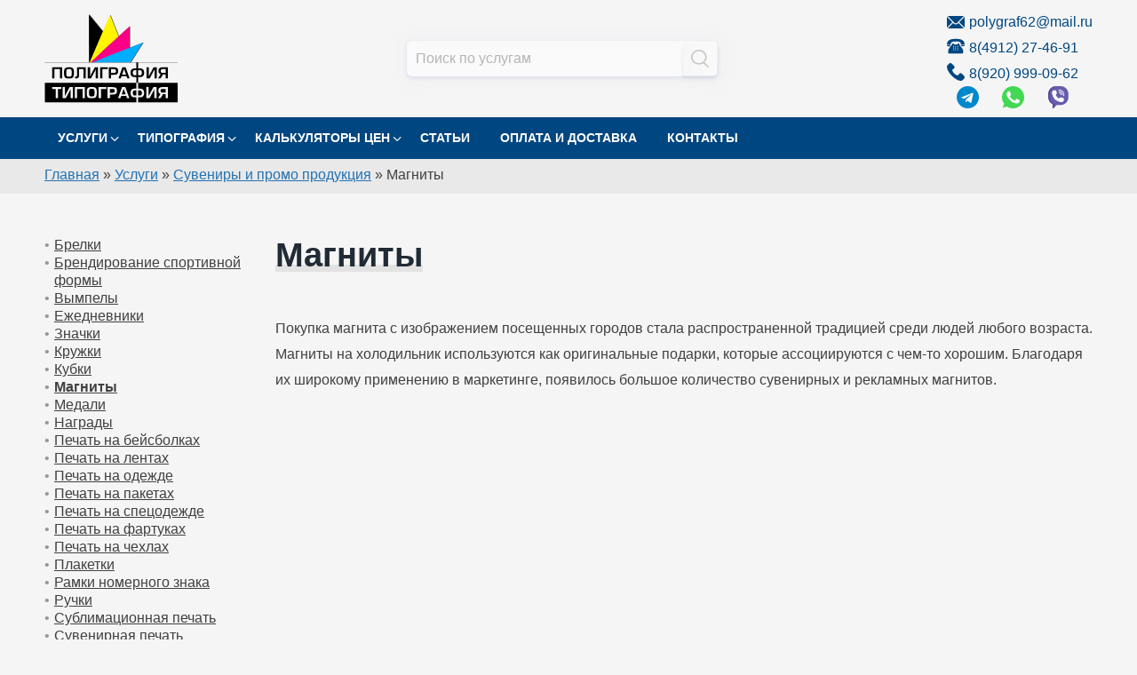

--- FILE ---
content_type: text/html; charset=UTF-8
request_url: http://wp.polygraf62.ru/services/suveniry-i-promo-produkcziya/magnity/
body_size: 11707
content:
<!doctype html>
<html lang="ru-RU" class="no-js no-svg">
<head>
	<meta charset="UTF-8">
	<meta name="viewport" content="width=device-width, initial-scale=1">
    <meta name="cmsmagazine" content="d24a9d187e4339a57a9c4b52953ebc61" />
	<link rel="profile" href="http://gmpg.org/xfn/11">

    <link rel="icon" type="image/png" href="http://wp.polygraf62.ru/wp-content/themes/poligraph/assets/img/favicon-32x32.png" sizes="32x32" />
    <link rel="icon" type="image/png" href="http://wp.polygraf62.ru/wp-content/themes/poligraph/assets/img/favicon-16x16.png" sizes="16x16" />
    <link rel="icon" href="http://wp.polygraf62.ru/wp-content/themes/poligraph/assets/img/favicon.svg" type=" image/svg+xml">
	<script>(function(html){html.className = html.className.replace(/\bno-js\b/,'js')})(document.documentElement);</script>
<meta name='robots' content='noindex, nofollow' />

	<!-- This site is optimized with the Yoast SEO plugin v20.10 - https://yoast.com/wordpress/plugins/seo/ -->
	<title>Магниты - Полиграфия</title>
	<meta property="og:locale" content="ru_RU" />
	<meta property="og:type" content="article" />
	<meta property="og:title" content="Магниты - Полиграфия" />
	<meta property="og:description" content="Покупка магнита с изображением посещенных городов стала распространенной традицией среди людей любого возраста. Магниты на холодильник используются как оригинальные подарки, которые ассоциируются с чем-то хорошим." />
	<meta property="og:url" content="http://wp.polygraf62.ru/services/suveniry-i-promo-produkcziya/magnity/" />
	<meta property="og:site_name" content="Полиграфия" />
	<meta property="article:modified_time" content="2023-08-02T06:56:56+00:00" />
	<meta property="og:image" content="http://wp.polygraf62.ru/wp-content/uploads/2023/07/20230719_113745.jpg" />
	<meta property="og:image:width" content="1904" />
	<meta property="og:image:height" content="1269" />
	<meta property="og:image:type" content="image/jpeg" />
	<meta name="twitter:card" content="summary_large_image" />
	<meta name="twitter:label1" content="Примерное время для чтения" />
	<meta name="twitter:data1" content="1 минута" />
	<script type="application/ld+json" class="yoast-schema-graph">{"@context":"https://schema.org","@graph":[{"@type":"WebPage","@id":"http://wp.polygraf62.ru/services/suveniry-i-promo-produkcziya/magnity/","url":"http://wp.polygraf62.ru/services/suveniry-i-promo-produkcziya/magnity/","name":"Магниты - Полиграфия","isPartOf":{"@id":"http://wp.polygraf62.ru/#website"},"primaryImageOfPage":{"@id":"http://wp.polygraf62.ru/services/suveniry-i-promo-produkcziya/magnity/#primaryimage"},"image":{"@id":"http://wp.polygraf62.ru/services/suveniry-i-promo-produkcziya/magnity/#primaryimage"},"thumbnailUrl":"http://wp.polygraf62.ru/wp-content/uploads/2023/07/20230719_113745.jpg","datePublished":"2021-06-08T23:04:10+00:00","dateModified":"2023-08-02T06:56:56+00:00","breadcrumb":{"@id":"http://wp.polygraf62.ru/services/suveniry-i-promo-produkcziya/magnity/#breadcrumb"},"inLanguage":"ru-RU","potentialAction":[{"@type":"ReadAction","target":["http://wp.polygraf62.ru/services/suveniry-i-promo-produkcziya/magnity/"]}]},{"@type":"ImageObject","inLanguage":"ru-RU","@id":"http://wp.polygraf62.ru/services/suveniry-i-promo-produkcziya/magnity/#primaryimage","url":"http://wp.polygraf62.ru/wp-content/uploads/2023/07/20230719_113745.jpg","contentUrl":"http://wp.polygraf62.ru/wp-content/uploads/2023/07/20230719_113745.jpg","width":1904,"height":1269},{"@type":"BreadcrumbList","@id":"http://wp.polygraf62.ru/services/suveniry-i-promo-produkcziya/magnity/#breadcrumb","itemListElement":[{"@type":"ListItem","position":1,"name":"Главная страница","item":"http://wp.polygraf62.ru/"},{"@type":"ListItem","position":2,"name":"Услуги","item":"http://wp.polygraf62.ru/services/"},{"@type":"ListItem","position":3,"name":"Сувениры и промо продукция","item":"http://wp.polygraf62.ru/services/suveniry-i-promo-produkcziya/"},{"@type":"ListItem","position":4,"name":"Магниты"}]},{"@type":"WebSite","@id":"http://wp.polygraf62.ru/#website","url":"http://wp.polygraf62.ru/","name":"Полиграфия","description":"Сайт типографии","potentialAction":[{"@type":"SearchAction","target":{"@type":"EntryPoint","urlTemplate":"http://wp.polygraf62.ru/?s={search_term_string}"},"query-input":"required name=search_term_string"}],"inLanguage":"ru-RU"}]}</script>
	<!-- / Yoast SEO plugin. -->


<link rel="alternate" type="application/rss+xml" title="Полиграфия &raquo; Лента" href="http://wp.polygraf62.ru/feed/" />
<link rel="alternate" type="application/rss+xml" title="Полиграфия &raquo; Лента комментариев" href="http://wp.polygraf62.ru/comments/feed/" />
<link rel="alternate" title="oEmbed (JSON)" type="application/json+oembed" href="http://wp.polygraf62.ru/wp-json/oembed/1.0/embed?url=http%3A%2F%2Fwp.polygraf62.ru%2Fservices%2Fsuveniry-i-promo-produkcziya%2Fmagnity%2F" />
<link rel="alternate" title="oEmbed (XML)" type="text/xml+oembed" href="http://wp.polygraf62.ru/wp-json/oembed/1.0/embed?url=http%3A%2F%2Fwp.polygraf62.ru%2Fservices%2Fsuveniry-i-promo-produkcziya%2Fmagnity%2F&#038;format=xml" />
<style id='wp-img-auto-sizes-contain-inline-css' type='text/css'>
img:is([sizes=auto i],[sizes^="auto," i]){contain-intrinsic-size:3000px 1500px}
/*# sourceURL=wp-img-auto-sizes-contain-inline-css */
</style>
<style id='wp-emoji-styles-inline-css' type='text/css'>

	img.wp-smiley, img.emoji {
		display: inline !important;
		border: none !important;
		box-shadow: none !important;
		height: 1em !important;
		width: 1em !important;
		margin: 0 0.07em !important;
		vertical-align: -0.1em !important;
		background: none !important;
		padding: 0 !important;
	}
/*# sourceURL=wp-emoji-styles-inline-css */
</style>
<style id='wp-block-library-inline-css' type='text/css'>
:root{--wp-block-synced-color:#7a00df;--wp-block-synced-color--rgb:122,0,223;--wp-bound-block-color:var(--wp-block-synced-color);--wp-editor-canvas-background:#ddd;--wp-admin-theme-color:#007cba;--wp-admin-theme-color--rgb:0,124,186;--wp-admin-theme-color-darker-10:#006ba1;--wp-admin-theme-color-darker-10--rgb:0,107,160.5;--wp-admin-theme-color-darker-20:#005a87;--wp-admin-theme-color-darker-20--rgb:0,90,135;--wp-admin-border-width-focus:2px}@media (min-resolution:192dpi){:root{--wp-admin-border-width-focus:1.5px}}.wp-element-button{cursor:pointer}:root .has-very-light-gray-background-color{background-color:#eee}:root .has-very-dark-gray-background-color{background-color:#313131}:root .has-very-light-gray-color{color:#eee}:root .has-very-dark-gray-color{color:#313131}:root .has-vivid-green-cyan-to-vivid-cyan-blue-gradient-background{background:linear-gradient(135deg,#00d084,#0693e3)}:root .has-purple-crush-gradient-background{background:linear-gradient(135deg,#34e2e4,#4721fb 50%,#ab1dfe)}:root .has-hazy-dawn-gradient-background{background:linear-gradient(135deg,#faaca8,#dad0ec)}:root .has-subdued-olive-gradient-background{background:linear-gradient(135deg,#fafae1,#67a671)}:root .has-atomic-cream-gradient-background{background:linear-gradient(135deg,#fdd79a,#004a59)}:root .has-nightshade-gradient-background{background:linear-gradient(135deg,#330968,#31cdcf)}:root .has-midnight-gradient-background{background:linear-gradient(135deg,#020381,#2874fc)}:root{--wp--preset--font-size--normal:16px;--wp--preset--font-size--huge:42px}.has-regular-font-size{font-size:1em}.has-larger-font-size{font-size:2.625em}.has-normal-font-size{font-size:var(--wp--preset--font-size--normal)}.has-huge-font-size{font-size:var(--wp--preset--font-size--huge)}.has-text-align-center{text-align:center}.has-text-align-left{text-align:left}.has-text-align-right{text-align:right}.has-fit-text{white-space:nowrap!important}#end-resizable-editor-section{display:none}.aligncenter{clear:both}.items-justified-left{justify-content:flex-start}.items-justified-center{justify-content:center}.items-justified-right{justify-content:flex-end}.items-justified-space-between{justify-content:space-between}.screen-reader-text{border:0;clip-path:inset(50%);height:1px;margin:-1px;overflow:hidden;padding:0;position:absolute;width:1px;word-wrap:normal!important}.screen-reader-text:focus{background-color:#ddd;clip-path:none;color:#444;display:block;font-size:1em;height:auto;left:5px;line-height:normal;padding:15px 23px 14px;text-decoration:none;top:5px;width:auto;z-index:100000}html :where(.has-border-color){border-style:solid}html :where([style*=border-top-color]){border-top-style:solid}html :where([style*=border-right-color]){border-right-style:solid}html :where([style*=border-bottom-color]){border-bottom-style:solid}html :where([style*=border-left-color]){border-left-style:solid}html :where([style*=border-width]){border-style:solid}html :where([style*=border-top-width]){border-top-style:solid}html :where([style*=border-right-width]){border-right-style:solid}html :where([style*=border-bottom-width]){border-bottom-style:solid}html :where([style*=border-left-width]){border-left-style:solid}html :where(img[class*=wp-image-]){height:auto;max-width:100%}:where(figure){margin:0 0 1em}html :where(.is-position-sticky){--wp-admin--admin-bar--position-offset:var(--wp-admin--admin-bar--height,0px)}@media screen and (max-width:600px){html :where(.is-position-sticky){--wp-admin--admin-bar--position-offset:0px}}

/*# sourceURL=wp-block-library-inline-css */
</style><style id='wp-block-paragraph-inline-css' type='text/css'>
.is-small-text{font-size:.875em}.is-regular-text{font-size:1em}.is-large-text{font-size:2.25em}.is-larger-text{font-size:3em}.has-drop-cap:not(:focus):first-letter{float:left;font-size:8.4em;font-style:normal;font-weight:100;line-height:.68;margin:.05em .1em 0 0;text-transform:uppercase}body.rtl .has-drop-cap:not(:focus):first-letter{float:none;margin-left:.1em}p.has-drop-cap.has-background{overflow:hidden}:root :where(p.has-background){padding:1.25em 2.375em}:where(p.has-text-color:not(.has-link-color)) a{color:inherit}p.has-text-align-left[style*="writing-mode:vertical-lr"],p.has-text-align-right[style*="writing-mode:vertical-rl"]{rotate:180deg}
/*# sourceURL=http://wp.polygraf62.ru/wp-includes/blocks/paragraph/style.min.css */
</style>
<style id='global-styles-inline-css' type='text/css'>
:root{--wp--preset--aspect-ratio--square: 1;--wp--preset--aspect-ratio--4-3: 4/3;--wp--preset--aspect-ratio--3-4: 3/4;--wp--preset--aspect-ratio--3-2: 3/2;--wp--preset--aspect-ratio--2-3: 2/3;--wp--preset--aspect-ratio--16-9: 16/9;--wp--preset--aspect-ratio--9-16: 9/16;--wp--preset--color--black: #000000;--wp--preset--color--cyan-bluish-gray: #abb8c3;--wp--preset--color--white: #ffffff;--wp--preset--color--pale-pink: #f78da7;--wp--preset--color--vivid-red: #cf2e2e;--wp--preset--color--luminous-vivid-orange: #ff6900;--wp--preset--color--luminous-vivid-amber: #fcb900;--wp--preset--color--light-green-cyan: #7bdcb5;--wp--preset--color--vivid-green-cyan: #00d084;--wp--preset--color--pale-cyan-blue: #8ed1fc;--wp--preset--color--vivid-cyan-blue: #0693e3;--wp--preset--color--vivid-purple: #9b51e0;--wp--preset--gradient--vivid-cyan-blue-to-vivid-purple: linear-gradient(135deg,rgb(6,147,227) 0%,rgb(155,81,224) 100%);--wp--preset--gradient--light-green-cyan-to-vivid-green-cyan: linear-gradient(135deg,rgb(122,220,180) 0%,rgb(0,208,130) 100%);--wp--preset--gradient--luminous-vivid-amber-to-luminous-vivid-orange: linear-gradient(135deg,rgb(252,185,0) 0%,rgb(255,105,0) 100%);--wp--preset--gradient--luminous-vivid-orange-to-vivid-red: linear-gradient(135deg,rgb(255,105,0) 0%,rgb(207,46,46) 100%);--wp--preset--gradient--very-light-gray-to-cyan-bluish-gray: linear-gradient(135deg,rgb(238,238,238) 0%,rgb(169,184,195) 100%);--wp--preset--gradient--cool-to-warm-spectrum: linear-gradient(135deg,rgb(74,234,220) 0%,rgb(151,120,209) 20%,rgb(207,42,186) 40%,rgb(238,44,130) 60%,rgb(251,105,98) 80%,rgb(254,248,76) 100%);--wp--preset--gradient--blush-light-purple: linear-gradient(135deg,rgb(255,206,236) 0%,rgb(152,150,240) 100%);--wp--preset--gradient--blush-bordeaux: linear-gradient(135deg,rgb(254,205,165) 0%,rgb(254,45,45) 50%,rgb(107,0,62) 100%);--wp--preset--gradient--luminous-dusk: linear-gradient(135deg,rgb(255,203,112) 0%,rgb(199,81,192) 50%,rgb(65,88,208) 100%);--wp--preset--gradient--pale-ocean: linear-gradient(135deg,rgb(255,245,203) 0%,rgb(182,227,212) 50%,rgb(51,167,181) 100%);--wp--preset--gradient--electric-grass: linear-gradient(135deg,rgb(202,248,128) 0%,rgb(113,206,126) 100%);--wp--preset--gradient--midnight: linear-gradient(135deg,rgb(2,3,129) 0%,rgb(40,116,252) 100%);--wp--preset--font-size--small: 13px;--wp--preset--font-size--medium: 20px;--wp--preset--font-size--large: 36px;--wp--preset--font-size--x-large: 42px;--wp--preset--spacing--20: 0.44rem;--wp--preset--spacing--30: 0.67rem;--wp--preset--spacing--40: 1rem;--wp--preset--spacing--50: 1.5rem;--wp--preset--spacing--60: 2.25rem;--wp--preset--spacing--70: 3.38rem;--wp--preset--spacing--80: 5.06rem;--wp--preset--shadow--natural: 6px 6px 9px rgba(0, 0, 0, 0.2);--wp--preset--shadow--deep: 12px 12px 50px rgba(0, 0, 0, 0.4);--wp--preset--shadow--sharp: 6px 6px 0px rgba(0, 0, 0, 0.2);--wp--preset--shadow--outlined: 6px 6px 0px -3px rgb(255, 255, 255), 6px 6px rgb(0, 0, 0);--wp--preset--shadow--crisp: 6px 6px 0px rgb(0, 0, 0);}:where(.is-layout-flex){gap: 0.5em;}:where(.is-layout-grid){gap: 0.5em;}body .is-layout-flex{display: flex;}.is-layout-flex{flex-wrap: wrap;align-items: center;}.is-layout-flex > :is(*, div){margin: 0;}body .is-layout-grid{display: grid;}.is-layout-grid > :is(*, div){margin: 0;}:where(.wp-block-columns.is-layout-flex){gap: 2em;}:where(.wp-block-columns.is-layout-grid){gap: 2em;}:where(.wp-block-post-template.is-layout-flex){gap: 1.25em;}:where(.wp-block-post-template.is-layout-grid){gap: 1.25em;}.has-black-color{color: var(--wp--preset--color--black) !important;}.has-cyan-bluish-gray-color{color: var(--wp--preset--color--cyan-bluish-gray) !important;}.has-white-color{color: var(--wp--preset--color--white) !important;}.has-pale-pink-color{color: var(--wp--preset--color--pale-pink) !important;}.has-vivid-red-color{color: var(--wp--preset--color--vivid-red) !important;}.has-luminous-vivid-orange-color{color: var(--wp--preset--color--luminous-vivid-orange) !important;}.has-luminous-vivid-amber-color{color: var(--wp--preset--color--luminous-vivid-amber) !important;}.has-light-green-cyan-color{color: var(--wp--preset--color--light-green-cyan) !important;}.has-vivid-green-cyan-color{color: var(--wp--preset--color--vivid-green-cyan) !important;}.has-pale-cyan-blue-color{color: var(--wp--preset--color--pale-cyan-blue) !important;}.has-vivid-cyan-blue-color{color: var(--wp--preset--color--vivid-cyan-blue) !important;}.has-vivid-purple-color{color: var(--wp--preset--color--vivid-purple) !important;}.has-black-background-color{background-color: var(--wp--preset--color--black) !important;}.has-cyan-bluish-gray-background-color{background-color: var(--wp--preset--color--cyan-bluish-gray) !important;}.has-white-background-color{background-color: var(--wp--preset--color--white) !important;}.has-pale-pink-background-color{background-color: var(--wp--preset--color--pale-pink) !important;}.has-vivid-red-background-color{background-color: var(--wp--preset--color--vivid-red) !important;}.has-luminous-vivid-orange-background-color{background-color: var(--wp--preset--color--luminous-vivid-orange) !important;}.has-luminous-vivid-amber-background-color{background-color: var(--wp--preset--color--luminous-vivid-amber) !important;}.has-light-green-cyan-background-color{background-color: var(--wp--preset--color--light-green-cyan) !important;}.has-vivid-green-cyan-background-color{background-color: var(--wp--preset--color--vivid-green-cyan) !important;}.has-pale-cyan-blue-background-color{background-color: var(--wp--preset--color--pale-cyan-blue) !important;}.has-vivid-cyan-blue-background-color{background-color: var(--wp--preset--color--vivid-cyan-blue) !important;}.has-vivid-purple-background-color{background-color: var(--wp--preset--color--vivid-purple) !important;}.has-black-border-color{border-color: var(--wp--preset--color--black) !important;}.has-cyan-bluish-gray-border-color{border-color: var(--wp--preset--color--cyan-bluish-gray) !important;}.has-white-border-color{border-color: var(--wp--preset--color--white) !important;}.has-pale-pink-border-color{border-color: var(--wp--preset--color--pale-pink) !important;}.has-vivid-red-border-color{border-color: var(--wp--preset--color--vivid-red) !important;}.has-luminous-vivid-orange-border-color{border-color: var(--wp--preset--color--luminous-vivid-orange) !important;}.has-luminous-vivid-amber-border-color{border-color: var(--wp--preset--color--luminous-vivid-amber) !important;}.has-light-green-cyan-border-color{border-color: var(--wp--preset--color--light-green-cyan) !important;}.has-vivid-green-cyan-border-color{border-color: var(--wp--preset--color--vivid-green-cyan) !important;}.has-pale-cyan-blue-border-color{border-color: var(--wp--preset--color--pale-cyan-blue) !important;}.has-vivid-cyan-blue-border-color{border-color: var(--wp--preset--color--vivid-cyan-blue) !important;}.has-vivid-purple-border-color{border-color: var(--wp--preset--color--vivid-purple) !important;}.has-vivid-cyan-blue-to-vivid-purple-gradient-background{background: var(--wp--preset--gradient--vivid-cyan-blue-to-vivid-purple) !important;}.has-light-green-cyan-to-vivid-green-cyan-gradient-background{background: var(--wp--preset--gradient--light-green-cyan-to-vivid-green-cyan) !important;}.has-luminous-vivid-amber-to-luminous-vivid-orange-gradient-background{background: var(--wp--preset--gradient--luminous-vivid-amber-to-luminous-vivid-orange) !important;}.has-luminous-vivid-orange-to-vivid-red-gradient-background{background: var(--wp--preset--gradient--luminous-vivid-orange-to-vivid-red) !important;}.has-very-light-gray-to-cyan-bluish-gray-gradient-background{background: var(--wp--preset--gradient--very-light-gray-to-cyan-bluish-gray) !important;}.has-cool-to-warm-spectrum-gradient-background{background: var(--wp--preset--gradient--cool-to-warm-spectrum) !important;}.has-blush-light-purple-gradient-background{background: var(--wp--preset--gradient--blush-light-purple) !important;}.has-blush-bordeaux-gradient-background{background: var(--wp--preset--gradient--blush-bordeaux) !important;}.has-luminous-dusk-gradient-background{background: var(--wp--preset--gradient--luminous-dusk) !important;}.has-pale-ocean-gradient-background{background: var(--wp--preset--gradient--pale-ocean) !important;}.has-electric-grass-gradient-background{background: var(--wp--preset--gradient--electric-grass) !important;}.has-midnight-gradient-background{background: var(--wp--preset--gradient--midnight) !important;}.has-small-font-size{font-size: var(--wp--preset--font-size--small) !important;}.has-medium-font-size{font-size: var(--wp--preset--font-size--medium) !important;}.has-large-font-size{font-size: var(--wp--preset--font-size--large) !important;}.has-x-large-font-size{font-size: var(--wp--preset--font-size--x-large) !important;}
/*# sourceURL=global-styles-inline-css */
</style>

<style id='classic-theme-styles-inline-css' type='text/css'>
/*! This file is auto-generated */
.wp-block-button__link{color:#fff;background-color:#32373c;border-radius:9999px;box-shadow:none;text-decoration:none;padding:calc(.667em + 2px) calc(1.333em + 2px);font-size:1.125em}.wp-block-file__button{background:#32373c;color:#fff;text-decoration:none}
/*# sourceURL=/wp-includes/css/classic-themes.min.css */
</style>
<link rel='stylesheet' id='contact-form-7-css' href='http://wp.polygraf62.ru/wp-content/plugins/contact-form-7/includes/css/styles.css?ver=5.7.7' type='text/css' media='all' />
<link rel='stylesheet' id='clean-blogging-style-css' href='http://wp.polygraf62.ru/wp-content/themes/poligraph/style.css?ver=6.9' type='text/css' media='all' />
<link rel='stylesheet' id='clean-blogging-font-css' href='http://wp.polygraf62.ru/wp-content/themes/poligraph/assets/css/minblogfont.css?ver=6.9' type='text/css' media='all' />
<link rel='stylesheet' id='slb_core-css' href='http://wp.polygraf62.ru/wp-content/plugins/simple-lightbox/client/css/app.css?ver=2.9.3' type='text/css' media='all' />
<script type="text/javascript" src="http://wp.polygraf62.ru/wp-includes/js/jquery/jquery.min.js?ver=3.7.1" id="jquery-core-js"></script>
<script type="text/javascript" src="http://wp.polygraf62.ru/wp-includes/js/jquery/jquery-migrate.min.js?ver=3.4.1" id="jquery-migrate-js"></script>
<link rel="https://api.w.org/" href="http://wp.polygraf62.ru/wp-json/" /><link rel="alternate" title="JSON" type="application/json" href="http://wp.polygraf62.ru/wp-json/wp/v2/pages/443" /><link rel="EditURI" type="application/rsd+xml" title="RSD" href="http://wp.polygraf62.ru/xmlrpc.php?rsd" />
<meta name="generator" content="WordPress 6.9" />
<link rel='shortlink' href='http://wp.polygraf62.ru/?p=443' />
</head>

<body class="wp-singular page-template-default page page-id-443 page-child parent-pageid-437 wp-theme-poligraph">

<div id="page" class="site">
	<a class="skip-link screen-reader-text" href="#content">Перейти к содержанию</a>

    <div class="header-top">
    <div class="wrap">

                            <a href="http://wp.polygraf62.ru/" rel="home"><div class="logo"></div></a>
            
        
<form class="search-form" role="search" method="get" id="searchform" action="http://wp.polygraf62.ru/">
    <input class="search-form__input" type="text" value="" name="s" id="s" placeholder="Поиск по услугам" autocomplete="off" />
    <button type="submit" id="searchsubmit">
        <svg xmlns="http://www.w3.org/2000/svg" width="19.856" height="20.848" viewBox="0 0 19.856 20.848">
            <path d="M91.119,310.567l-4.713-4.713a8.8,8.8,0,0,0,2.51-6.147,8.708,8.708,0,1,0-8.708,8.708,8.983,8.983,0,0,0,5.02-1.588l4.815,4.815a.877.877,0,0,0,1.127,0A.792.792,0,0,0,91.119,310.567ZM73.037,299.708a7.171,7.171,0,1,1,7.171,7.171A7.192,7.192,0,0,1,73.037,299.708Z" transform="translate(-71.5 -291)" fill="#414544" />
        </svg>
    </button>
    <ul class="ajax-search"></ul>
</form>

        <div class="header-contacts">
            <a href="mailto:polygraf62@mail.ru" class="mail">polygraf62@mail.ru</a>
            <a href="tel:+74912274691" class="office_tel">8(4912) 27-46-91</a>
            <a href="tel:+79209990962" class="mobile_tel">8(920) 999-09-62</a>
            <div class="header-messages">
                <a href="https://tele.click/polygraf62" class="telegram">Telegram</a>
                <a href="https://wa.me/79209990962" class="whatsapp">WhatsApp</a>
                <a href="viber://chat?number=79209990962" class="viber">Viber</a>
            </div>
        </div>

    </div>
    </div>

	<header id="masthead" class="site-header">
		<div class="wrap">


			<nav id="site-navigation" class="main-navigation">
                <a class="menu-toggle" aria-controls="primary-menu" aria-expanded="false" data-original-title="Смотреть всё">
                                <span class="sandwich">
<span class="sw-topper"></span>
<span class="sw-bottom"></span>
<span class="sw-footer"></span>
</span>
                    <span class="nav-second__item-link_catalog-text">Меню</span>
                </a>

				<div class="menu-header"><ul id="primary-menu" class="menu"><li id="menu-item-67" class="menu-item menu-item-type-post_type menu-item-object-page current-page-ancestor menu-item-has-children menu-item-67"><a href="http://wp.polygraf62.ru/services/">Услуги</a>
<ul class="sub-menu">
	<li id="menu-item-25" class="menu-item menu-item-type-post_type menu-item-object-page menu-item-25"><a href="http://wp.polygraf62.ru/services/polygraphy/">Полиграфия</a></li>
	<li id="menu-item-266" class="menu-item menu-item-type-post_type menu-item-object-page menu-item-266"><a href="http://wp.polygraf62.ru/services/shirokoformatnaya-pechat/">Широкоформатная печать</a></li>
	<li id="menu-item-306" class="menu-item menu-item-type-post_type menu-item-object-page menu-item-306"><a href="http://wp.polygraf62.ru/services/tablichki-i-stendy/">Таблички и стенды</a></li>
	<li id="menu-item-365" class="menu-item menu-item-type-post_type menu-item-object-page menu-item-365"><a href="http://wp.polygraf62.ru/services/ultrafioletovaya-pechat/">Ультрафиолетовая печать</a></li>
	<li id="menu-item-402" class="menu-item menu-item-type-post_type menu-item-object-page menu-item-402"><a href="http://wp.polygraf62.ru/services/lazernaya-rezka-i-gravirovka/">Лазерная резка и гравировка</a></li>
	<li id="menu-item-439" class="menu-item menu-item-type-post_type menu-item-object-page current-page-ancestor menu-item-439"><a href="http://wp.polygraf62.ru/services/suveniry-i-promo-produkcziya/">Сувениры и промо продукция</a></li>
</ul>
</li>
<li id="menu-item-31" class="menu-item menu-item-type-post_type menu-item-object-page menu-item-has-children menu-item-31"><a href="http://wp.polygraf62.ru/about-us/">Типография</a>
<ul class="sub-menu">
	<li id="menu-item-40" class="menu-item menu-item-type-post_type menu-item-object-page menu-item-40"><a href="http://wp.polygraf62.ru/portfolio/">Портфолио</a></li>
	<li id="menu-item-37" class="menu-item menu-item-type-post_type menu-item-object-page menu-item-37"><a href="http://wp.polygraf62.ru/about-us/trebovaniya-k-maketam/">Требования к макетам</a></li>
	<li id="menu-item-43" class="menu-item menu-item-type-post_type menu-item-object-page menu-item-43"><a href="http://wp.polygraf62.ru/about-us/vacancies/">Вакансии</a></li>
	<li id="menu-item-586" class="menu-item menu-item-type-post_type menu-item-object-page menu-item-586"><a href="http://wp.polygraf62.ru/akczii/">Акции</a></li>
	<li id="menu-item-571" class="menu-item menu-item-type-post_type menu-item-object-page menu-item-571"><a href="http://wp.polygraf62.ru/about-us/dokumenty/">Документы</a></li>
</ul>
</li>
<li id="menu-item-568" class="menu-item menu-item-type-post_type menu-item-object-page menu-item-has-children menu-item-568"><a href="http://wp.polygraf62.ru/kalkulyatory-czen/">Калькуляторы цен</a>
<ul class="sub-menu">
	<li id="menu-item-28" class="menu-item menu-item-type-post_type menu-item-object-page menu-item-28"><a href="http://wp.polygraf62.ru/kalkulyatory-czen/print-calculator/">Цифровая печать</a></li>
	<li id="menu-item-575" class="menu-item menu-item-type-post_type menu-item-object-page menu-item-575"><a href="http://wp.polygraf62.ru/kalkulyatory-czen/shirokoformatnaya-pechat/">Широкоформатная печать</a></li>
	<li id="menu-item-580" class="menu-item menu-item-type-post_type menu-item-object-page menu-item-580"><a href="http://wp.polygraf62.ru/kalkulyatory-czen/tablichki-i-stendy/">Таблички и стенды</a></li>
</ul>
</li>
<li id="menu-item-44" class="menu-item menu-item-type-taxonomy menu-item-object-category menu-item-44"><a href="http://wp.polygraf62.ru/category/articles/">Статьи</a></li>
<li id="menu-item-48" class="menu-item menu-item-type-post_type menu-item-object-page menu-item-48"><a href="http://wp.polygraf62.ru/payment-delivery/">Оплата и доставка</a></li>
<li id="menu-item-34" class="menu-item menu-item-type-post_type menu-item-object-page menu-item-34"><a href="http://wp.polygraf62.ru/contacts/">Контакты</a></li>
</ul></div>			</nav><!-- #site-navigation -->
		</div>
	</header><!-- #masthead -->
    <div class="backmenu"></div>


    
        <div class="breadcrumbs-block">
        <div class="wrap"> <div class="kama_breadcrumbs" itemscope itemtype="http://schema.org/BreadcrumbList"><span itemprop="itemListElement" itemscope itemtype="http://schema.org/ListItem"><a href="http://wp.polygraf62.ru" itemprop="item"><span itemprop="name">Главная</span></a></span><span class="kb_sep"> » </span>
<span itemprop="itemListElement" itemscope itemtype="http://schema.org/ListItem"><a href="http://wp.polygraf62.ru/services/" itemprop="item"><span itemprop="name">Услуги</span></a></span><span class="kb_sep"> » </span>
<span itemprop="itemListElement" itemscope itemtype="http://schema.org/ListItem"><a href="http://wp.polygraf62.ru/services/suveniry-i-promo-produkcziya/" itemprop="item"><span itemprop="name">Сувениры и промо продукция</span></a></span><span class="kb_sep"> » </span>
<span class="kb_title">Магниты</span></div>        </div></div>
 	<div id="content" class="site-content">
		<div class="wrap">

	<div id="primary" class="content-area">
		<main id="main" class="site-main" role="main">

			
<article id="post-443" class="post-443 page type-page status-publish has-post-thumbnail hentry">
	<header class="entry-header">
		<h1 class="entry-title page">Магниты</h1>	</header><!-- .entry-header -->
	<div class="entry-content">
		
<p>Покупка магнита с изображением посещенных городов стала распространенной традицией среди людей любого возраста. Магниты на холодильник используются как&nbsp;оригинальные подарки, которые ассоциируются с чем-то хорошим. Благодаря их широкому применению в маркетинге, появилось большое количество сувенирных и рекламных магнитов.</p>
	</div><!-- .entry-content -->
</article><!-- #post-## -->

		</main><!-- #main -->
	</div><!-- #primary -->


<aside id="secondary" class="widget-area" role="complementary">


            <section id="sidebar-poly" class="widget widget_meta">
        <ul>


                    <li class=" ">• <a href="http://wp.polygraf62.ru/services/suveniry-i-promo-produkcziya/brelki/" class=" "> Брелки</a></li>
                    <li class=" ">• <a href="http://wp.polygraf62.ru/services/suveniry-i-promo-produkcziya/pechat-na-rubashkah/" class=" "> Брендирование спортивной формы</a></li>
                    <li class=" ">• <a href="http://wp.polygraf62.ru/services/suveniry-i-promo-produkcziya/vympely/" class=" "> Вымпелы</a></li>
                    <li class=" ">• <a href="http://wp.polygraf62.ru/services/suveniry-i-promo-produkcziya/ezhednevniki/" class=" "> Ежедневники</a></li>
                    <li class=" ">• <a href="http://wp.polygraf62.ru/services/suveniry-i-promo-produkcziya/znachki/" class=" "> Значки</a></li>
                    <li class=" ">• <a href="http://wp.polygraf62.ru/services/suveniry-i-promo-produkcziya/kruzhki/" class=" "> Кружки</a></li>
                    <li class=" ">• <a href="http://wp.polygraf62.ru/services/suveniry-i-promo-produkcziya/kubki/" class=" "> Кубки</a></li>
                    <li class=" ">• <a href="http://wp.polygraf62.ru/services/suveniry-i-promo-produkcziya/magnity/" class=" "> Магниты</a></li>
                    <li class=" ">• <a href="http://wp.polygraf62.ru/services/suveniry-i-promo-produkcziya/medali/" class=" "> Медали</a></li>
                    <li class=" ">• <a href="http://wp.polygraf62.ru/services/suveniry-i-promo-produkcziya/nagrady/" class=" "> Награды</a></li>
                    <li class=" ">• <a href="http://wp.polygraf62.ru/services/suveniry-i-promo-produkcziya/pechat-na-bejsbolkah/" class=" "> Печать на бейсболках</a></li>
                    <li class=" ">• <a href="http://wp.polygraf62.ru/services/suveniry-i-promo-produkcziya/pechat-na-lentah/" class=" "> Печать на лентах</a></li>
                    <li class=" ">• <a href="http://wp.polygraf62.ru/services/suveniry-i-promo-produkcziya/pechat-na-odezhde/" class=" "> Печать на одежде</a></li>
                    <li class=" ">• <a href="http://wp.polygraf62.ru/services/suveniry-i-promo-produkcziya/pechat-na-paketah/" class=" "> Печать на пакетах</a></li>
                    <li class=" ">• <a href="http://wp.polygraf62.ru/services/suveniry-i-promo-produkcziya/pechat-na-speczodezhde/" class=" "> Печать на спецодежде</a></li>
                    <li class=" ">• <a href="http://wp.polygraf62.ru/services/suveniry-i-promo-produkcziya/pechat-na-fartukah/" class=" "> Печать на фартуках</a></li>
                    <li class=" ">• <a href="http://wp.polygraf62.ru/services/suveniry-i-promo-produkcziya/pechat-na-chehlah/" class=" "> Печать на чехлах</a></li>
                    <li class=" ">• <a href="http://wp.polygraf62.ru/services/suveniry-i-promo-produkcziya/plaketki/" class=" "> Плакетки</a></li>
                    <li class=" ">• <a href="http://wp.polygraf62.ru/services/suveniry-i-promo-produkcziya/suvenir-s-logotipom/" class=" "> Рамки номерного знака</a></li>
                    <li class=" ">• <a href="http://wp.polygraf62.ru/services/suveniry-i-promo-produkcziya/ruchki/" class=" "> Ручки</a></li>
                    <li class=" ">• <a href="http://wp.polygraf62.ru/services/suveniry-i-promo-produkcziya/sublimaczionnaya-pechat/" class=" "> Сублимационная печать</a></li>
                    <li class=" ">• <a href="http://wp.polygraf62.ru/services/suveniry-i-promo-produkcziya/suvenirnaya-pechat/" class=" "> Сувенирная печать</a></li>
                    <li class=" ">• <a href="http://wp.polygraf62.ru/services/suveniry-i-promo-produkcziya/termotransfernaya-pechat/" class=" "> Термотрансферная печать</a></li>
                    <li class=" ">• <a href="http://wp.polygraf62.ru/services/suveniry-i-promo-produkcziya/tisnenie/" class=" "> Тиснение</a></li>
                    <li class=" ">• <a href="http://wp.polygraf62.ru/services/suveniry-i-promo-produkcziya/fleshki/" class=" "> Флешки</a></li>
                    <li class=" ">• <a href="http://wp.polygraf62.ru/services/suveniry-i-promo-produkcziya/futbolki/" class=" "> Футболки</a></li>
                    <li class=" ">• <a href="http://wp.polygraf62.ru/services/suveniry-i-promo-produkcziya/chasy-s-pechatyu/" class=" "> Часы с печатью</a></li>
                </ul>
    </section>
       
	<section id="nav_menu-2" class="widget widget_nav_menu"><h4 class="widget-title">Услуги</h4><div class="menu-bokovoe-menyu-uslug-container"><ul id="menu-bokovoe-menyu-uslug" class="menu"><li id="menu-item-502" class="menu-item menu-item-type-post_type menu-item-object-page menu-item-502"><a href="http://wp.polygraf62.ru/services/polygraphy/">Полиграфия</a></li>
<li id="menu-item-503" class="menu-item menu-item-type-post_type menu-item-object-page menu-item-503"><a href="http://wp.polygraf62.ru/services/shirokoformatnaya-pechat/">Широкоформатная печать</a></li>
<li id="menu-item-504" class="menu-item menu-item-type-post_type menu-item-object-page menu-item-504"><a href="http://wp.polygraf62.ru/services/tablichki-i-stendy/">Таблички и стенды</a></li>
<li id="menu-item-505" class="menu-item menu-item-type-post_type menu-item-object-page menu-item-505"><a href="http://wp.polygraf62.ru/services/ultrafioletovaya-pechat/">Ультрафиолетовая печать</a></li>
<li id="menu-item-506" class="menu-item menu-item-type-post_type menu-item-object-page menu-item-506"><a href="http://wp.polygraf62.ru/services/lazernaya-rezka-i-gravirovka/">Лазерная резка и гравировка</a></li>
<li id="menu-item-507" class="menu-item menu-item-type-post_type menu-item-object-page current-page-ancestor menu-item-507"><a href="http://wp.polygraf62.ru/services/suveniry-i-promo-produkcziya/">Сувениры и промо продукция</a></li>
</ul></div></section></aside><!-- #secondary -->

	</div><!-- .wrap -->
	</div><!-- #content -->

    <div class="foter-contactform"> 
<div class="foter-contactform-title">Отправьте нам заявку, и мы вышлем Вам интересное коммерческое предложение!</div>
<div class="wrap">
<div class="wpcf7 no-js" id="wpcf7-f167-o1" lang="ru-RU" dir="ltr">
<div class="screen-reader-response"><p role="status" aria-live="polite" aria-atomic="true"></p> <ul></ul></div>
<form action="/services/suveniry-i-promo-produkcziya/magnity/#wpcf7-f167-o1" method="post" class="wpcf7-form init" aria-label="Контактная форма" novalidate="novalidate" data-status="init">
<div style="display: none;">
<input type="hidden" name="_wpcf7" value="167" />
<input type="hidden" name="_wpcf7_version" value="5.7.7" />
<input type="hidden" name="_wpcf7_locale" value="ru_RU" />
<input type="hidden" name="_wpcf7_unit_tag" value="wpcf7-f167-o1" />
<input type="hidden" name="_wpcf7_container_post" value="0" />
<input type="hidden" name="_wpcf7_posted_data_hash" value="" />
</div>
<div class="four-input">
<input class="wpcf7-form-control wpcf7-hidden" value="1" type="hidden" name="my-form-check-field" />
	<div class="tree-input">
		<p><span class="wpcf7-form-control-wrap" data-name="your-name"><input size="40" class="wpcf7-form-control wpcf7-text wpcf7-validates-as-required" aria-required="true" aria-invalid="false" placeholder="Ваше имя/компания" value="" type="text" name="your-name" /></span>
		</p>
		<div class="two-input">
			<p><span class="wpcf7-form-control-wrap" data-name="your-email"><input size="40" class="wpcf7-form-control wpcf7-text wpcf7-email wpcf7-validates-as-email" aria-invalid="false" placeholder="Ваш email" value="" type="email" name="your-email" /></span><span>или</span><span class="wpcf7-form-control-wrap" data-name="tel-544"><input size="40" class="wpcf7-form-control wpcf7-text wpcf7-tel wpcf7-validates-as-tel" aria-invalid="false" placeholder="Номер телефона" value="" type="tel" name="tel-544" /></span>
			</p>
		</div>
	</div>
	<p><span class="wpcf7-form-control-wrap" data-name="your-message"><textarea cols="40" rows="10" class="wpcf7-form-control wpcf7-textarea wpcf7-validates-as-required" aria-required="true" aria-invalid="false" placeholder="Краткое описание заказа" name="your-message"></textarea></span>
	</p>
</div>
<div class="five-input">
	<div class="politota">
		<p>☑ Нажимая кнопку "Отправить" вы соглашаетесь с <a href="http://wp.polygraf62.ru/privacy-policy/" target="_blank">политикой конфиденциальности</a>
		</p>
	</div>
	<p><input class="wpcf7-form-control has-spinner wpcf7-submit" type="submit" value="Отправить" />
	</p>
</div><div class="wpcf7-response-output" aria-hidden="true"></div>
</form>
</div>
</div></div>
<div class="footer-top">
    <div class="wrap">
        <div class="foter-logo-div">
        <div class="logo"></div>
         <div class="social"> Мы в соцсетях:
        <div class="header-messages">
            <a href="https://vk.com/62print" target="_blank" class="vk">VK</a>
            <a href="https://www.instagram.com/polygraf62" target="_blank"  class="instagram">Instagram</a>
            <a href="#" target="_blank"  class="facebook">Facebook</a>
            <a href="https://twitter.com/polygraf62" target="_blank"  class="twitter">Twitter</a>
            <a href="#" target="_blank"  class="youtube">Youtube</a>
        </div>
         </div>
        </div>

        <div class="header-contacts"><div class="title-top-footer">Контакты</div>
            <a href="mailto:polygraf62@yandex.ru" class="mail">polygraf62@yandex.ru</a>
            <a href="mailto:polygraf62@mail.ru" class="mail">polygraf62@mail.ru</a>
            <a href="tel:+74912274691" class="office_tel">8(4912) 27-46-91</a>
            <a href="tel:+79209990962" class="mobile_tel">8(920) 999-09-62</a>
            <div class="header-messages">
                <a href="https://tele.click/polygraf62" class="telegram">Telegram</a>
                <a href="https://wa.me/79209990962" class="whatsapp">WhatsApp</a>
                <a href="viber://chat?number=79209990962" class="viber">Viber</a>
            </div>

        </div>

<div class="foter-menu-div">
        <div class="title-top-footer">Разделы</div>
            <div class="menu-footer"><ul id="footer-menu" class="menu"><li id="menu-item-82" class="menu-item menu-item-type-post_type menu-item-object-page current-page-ancestor menu-item-82"><a href="http://wp.polygraf62.ru/services/">Услуги</a></li>
<li id="menu-item-58" class="menu-item menu-item-type-post_type menu-item-object-page menu-item-58"><a href="http://wp.polygraf62.ru/about-us/">Типография</a></li>
<li id="menu-item-60" class="menu-item menu-item-type-post_type menu-item-object-page menu-item-60"><a href="http://wp.polygraf62.ru/payment-delivery/">Оплата и доставка</a></li>
<li id="menu-item-83" class="menu-item menu-item-type-taxonomy menu-item-object-category menu-item-83"><a href="http://wp.polygraf62.ru/category/articles/">Статьи</a></li>
<li id="menu-item-57" class="menu-item menu-item-type-post_type menu-item-object-page menu-item-57"><a href="http://wp.polygraf62.ru/contacts/">Контакты</a></li>
</ul></div></div>

<div class="rekvizits">
    <div class="title-top-footer">Реквизиты</div>
        <ul>
            <li>ИНН 6228036679</li>
            <li>КПП 623401001</li>
            <li>г. Рязань, ул. Горького, д. 102 Б</li>
            <li>ПАО «СБЕРБАНК»</li>
            <li>р/с 40702810553000003256</li>
            <li>к/с 30101810500000000614</li>
            <li>БИК 046126614</li>
        </ul>
</div>
    </div>
</div>
	<footer id="colophon" class="site-footer">


		<div class="wrap">
			<div class="site-info">
				<div class="left">
					<p> &copy; ООО «ПОЛИГРАФИЯ», 1999-2026 г. Все права защищены |
                        <a href="http://wp.polygraf62.ru/terms/">Пользовательское соглашение</a></p>
				</div>
				<div class="right">
					<p>Цены носят ознакомительный характер и не являются публичной офертой.
                                       </p></div>

			</div><!-- .site-info -->
		</div>
	</footer><!-- #colophon -->
</div><!-- #page -->

<script type="speculationrules">
{"prefetch":[{"source":"document","where":{"and":[{"href_matches":"/*"},{"not":{"href_matches":["/wp-*.php","/wp-admin/*","/wp-content/uploads/*","/wp-content/*","/wp-content/plugins/*","/wp-content/themes/poligraph/*","/*\\?(.+)"]}},{"not":{"selector_matches":"a[rel~=\"nofollow\"]"}},{"not":{"selector_matches":".no-prefetch, .no-prefetch a"}}]},"eagerness":"conservative"}]}
</script>
<script type="text/javascript" src="http://wp.polygraf62.ru/wp-content/plugins/contact-form-7/includes/swv/js/index.js?ver=5.7.7" id="swv-js"></script>
<script type="text/javascript" id="contact-form-7-js-extra">
/* <![CDATA[ */
var wpcf7 = {"api":{"root":"http://wp.polygraf62.ru/wp-json/","namespace":"contact-form-7/v1"}};
//# sourceURL=contact-form-7-js-extra
/* ]]> */
</script>
<script type="text/javascript" src="http://wp.polygraf62.ru/wp-content/plugins/contact-form-7/includes/js/index.js?ver=5.7.7" id="contact-form-7-js"></script>
<script type="text/javascript" id="clean-blogging-navigation-js-extra">
/* <![CDATA[ */
var clean_blogging_ScreenReaderText = {"expand":"\u0420\u0430\u0441\u043a\u0440\u044b\u0442\u044c \u0434\u043e\u0447\u0435\u0440\u043d\u0435\u0435 \u043c\u0435\u043d\u044e","collapse":"\u0421\u0432\u0435\u0440\u043d\u0443\u0442\u044c \u0434\u043e\u0447\u0435\u0440\u043d\u0435\u0435 \u043c\u0435\u043d\u044e"};
//# sourceURL=clean-blogging-navigation-js-extra
/* ]]> */
</script>
<script type="text/javascript" src="http://wp.polygraf62.ru/wp-content/themes/poligraph/assets/js/navigation.js?ver=20151215" id="clean-blogging-navigation-js"></script>
<script type="text/javascript" src="http://wp.polygraf62.ru/wp-content/themes/poligraph/assets/js/ajax-search.js?ver=6.9" id="clean-blogging-ajax-search-js"></script>
<script type="text/javascript" src="http://wp.polygraf62.ru/wp-content/themes/poligraph/assets/js/skip-link-focus-fix.js?ver=007" id="clean-blogging-skip-link-focus-fix-js"></script>
<script id="wp-emoji-settings" type="application/json">
{"baseUrl":"https://s.w.org/images/core/emoji/17.0.2/72x72/","ext":".png","svgUrl":"https://s.w.org/images/core/emoji/17.0.2/svg/","svgExt":".svg","source":{"concatemoji":"http://wp.polygraf62.ru/wp-includes/js/wp-emoji-release.min.js?ver=6.9"}}
</script>
<script type="module">
/* <![CDATA[ */
/*! This file is auto-generated */
const a=JSON.parse(document.getElementById("wp-emoji-settings").textContent),o=(window._wpemojiSettings=a,"wpEmojiSettingsSupports"),s=["flag","emoji"];function i(e){try{var t={supportTests:e,timestamp:(new Date).valueOf()};sessionStorage.setItem(o,JSON.stringify(t))}catch(e){}}function c(e,t,n){e.clearRect(0,0,e.canvas.width,e.canvas.height),e.fillText(t,0,0);t=new Uint32Array(e.getImageData(0,0,e.canvas.width,e.canvas.height).data);e.clearRect(0,0,e.canvas.width,e.canvas.height),e.fillText(n,0,0);const a=new Uint32Array(e.getImageData(0,0,e.canvas.width,e.canvas.height).data);return t.every((e,t)=>e===a[t])}function p(e,t){e.clearRect(0,0,e.canvas.width,e.canvas.height),e.fillText(t,0,0);var n=e.getImageData(16,16,1,1);for(let e=0;e<n.data.length;e++)if(0!==n.data[e])return!1;return!0}function u(e,t,n,a){switch(t){case"flag":return n(e,"\ud83c\udff3\ufe0f\u200d\u26a7\ufe0f","\ud83c\udff3\ufe0f\u200b\u26a7\ufe0f")?!1:!n(e,"\ud83c\udde8\ud83c\uddf6","\ud83c\udde8\u200b\ud83c\uddf6")&&!n(e,"\ud83c\udff4\udb40\udc67\udb40\udc62\udb40\udc65\udb40\udc6e\udb40\udc67\udb40\udc7f","\ud83c\udff4\u200b\udb40\udc67\u200b\udb40\udc62\u200b\udb40\udc65\u200b\udb40\udc6e\u200b\udb40\udc67\u200b\udb40\udc7f");case"emoji":return!a(e,"\ud83e\u1fac8")}return!1}function f(e,t,n,a){let r;const o=(r="undefined"!=typeof WorkerGlobalScope&&self instanceof WorkerGlobalScope?new OffscreenCanvas(300,150):document.createElement("canvas")).getContext("2d",{willReadFrequently:!0}),s=(o.textBaseline="top",o.font="600 32px Arial",{});return e.forEach(e=>{s[e]=t(o,e,n,a)}),s}function r(e){var t=document.createElement("script");t.src=e,t.defer=!0,document.head.appendChild(t)}a.supports={everything:!0,everythingExceptFlag:!0},new Promise(t=>{let n=function(){try{var e=JSON.parse(sessionStorage.getItem(o));if("object"==typeof e&&"number"==typeof e.timestamp&&(new Date).valueOf()<e.timestamp+604800&&"object"==typeof e.supportTests)return e.supportTests}catch(e){}return null}();if(!n){if("undefined"!=typeof Worker&&"undefined"!=typeof OffscreenCanvas&&"undefined"!=typeof URL&&URL.createObjectURL&&"undefined"!=typeof Blob)try{var e="postMessage("+f.toString()+"("+[JSON.stringify(s),u.toString(),c.toString(),p.toString()].join(",")+"));",a=new Blob([e],{type:"text/javascript"});const r=new Worker(URL.createObjectURL(a),{name:"wpTestEmojiSupports"});return void(r.onmessage=e=>{i(n=e.data),r.terminate(),t(n)})}catch(e){}i(n=f(s,u,c,p))}t(n)}).then(e=>{for(const n in e)a.supports[n]=e[n],a.supports.everything=a.supports.everything&&a.supports[n],"flag"!==n&&(a.supports.everythingExceptFlag=a.supports.everythingExceptFlag&&a.supports[n]);var t;a.supports.everythingExceptFlag=a.supports.everythingExceptFlag&&!a.supports.flag,a.supports.everything||((t=a.source||{}).concatemoji?r(t.concatemoji):t.wpemoji&&t.twemoji&&(r(t.twemoji),r(t.wpemoji)))});
//# sourceURL=http://wp.polygraf62.ru/wp-includes/js/wp-emoji-loader.min.js
/* ]]> */
</script>
<script type="text/javascript" id="slb_context">/* <![CDATA[ */if ( !!window.jQuery ) {(function($){$(document).ready(function(){if ( !!window.SLB ) { {$.extend(SLB, {"context":["public","user_guest"]});} }})})(jQuery);}/* ]]> */</script>

</body>
</html>


--- FILE ---
content_type: text/css
request_url: http://wp.polygraf62.ru/wp-content/themes/poligraph/style.css?ver=6.9
body_size: 12338
content:
/*
* Prefixed by https://autoprefixer.github.io
* PostCSS: v7.0.29,
* Autoprefixer: v9.7.6
* Browsers: last 10 version
*/

/*
* Prefixed by https://autoprefixer.github.io
* PostCSS: v7.0.29,
* Autoprefixer: v9.7.6
* Browsers: last 10 version
*/

/*!
Theme Name: Poligraph
Theme URI: https://computy.ru
Author: computy
Author URI: https://computy.ru
Description:  ООО "Полиграфия"
Version: 1.0
License: GNU General Public License v2 or later
License URI: LICENSE
Text Domain: clean-blogging
Tags:  Полиграфия


*/
/*--------------------------------------------------------------
>>> TABLE OF CONTENTS:
----------------------------------------------------------------
# Normalize
# Typography
# Elements
# Forms
# Links
# Header
# Navigation
	## Menus
	## Responsive Menu
	## Pagination
# Accessibility
# Alignments
# Clearings
# Widgets
	## Clean Blogging Recent Post Widget
	## Search From
# Content
	## Posts and pages
	## Featured Post
	## 404 Page
	## Comments
	## Entry Footer
	## Author Bio
# Footer
# Infinite scroll
# Screen Reader Text
# Media
## Captions
## Galleries
# Responsive Design
# CSS Based Icons - Super Fast
--------------------------------------------------------------*/
/*--------------------------------------------------------------
# Normalize
--------------------------------------------------------------*/
html {
	font-family: sans-serif;
	-webkit-text-size-adjust: 100%;
	-ms-text-size-adjust: 100%
}

body {
	margin: 0
}

.wrap {
	margin: 0 auto;
	max-width: 1180px;
	width: 100%;
}

article,aside,details,figcaption,figure,footer,header,main,menu,nav,section,summary {
	display: block
}

audio,canvas,progress,video {
	display: inline-block;
	vertical-align: baseline
}

audio:not([controls]) {
	display: none;
	height: 0
}

[hidden],template {
	display: none
}

a {
	text-decoration: none;
	-webkit-transition-duration: .3s;
	-o-transition-duration: .3s;
	transition-duration: .3s;
	background-color: transparent;
	outline: none
}

a:active,a:hover {
	outline: 0
}

abbr[title] {
	border-bottom: 1px dotted
}

b,strong {
	font-weight: bold;
}

dfn {
	font-style: italic
}

h1 {
	font-size: 2em;
}

h4 {
	font-size: 1.125em
}

h5 {
	font-size: 1em
}

h6 {
	font-size: 0.875em
}

mark {
	background: #ff0;
	color: #000
}

small {
	font-size: 80%
}

sub,sup {
	font-size: 75%;
	line-height: 0;
	position: relative;
	vertical-align: baseline
}

sup {
	top: -0.5em
}

sub {
	bottom: -0.25em
}

img {
	border: 0
}

svg:not(:root) {
	overflow: hidden
}

figure {
	margin: 1em 40px
}

hr {
	-webkit-box-sizing: content-box;
	box-sizing: content-box;
	height: 0
}

pre {
	overflow: auto
}

code,kbd,pre,samp {
	font-family: monospace, monospace;
	font-size: 1em
}

button,input,optgroup,select,textarea {
	color: inherit;
	font: inherit;
	margin: 0
}

button {
	overflow: visible
}

button,select {
	text-transform: none
}

button,html input[type="button"],input[type="reset"],input[type="submit"] {
	-webkit-appearance: button;
	cursor: pointer
}

button[disabled],html input[disabled] {
	cursor: default
}

button::-moz-focus-inner,input::-moz-focus-inner {
	border: 0;
	padding: 0
}

input {
	line-height: normal
}

input[type="checkbox"],input[type="radio"] {
	-webkit-box-sizing: border-box;
	box-sizing: border-box;
	padding: 0
}

input[type="number"]::-webkit-inner-spin-button,input[type="number"]::-webkit-outer-spin-button {
	height: auto
}

input[type="search"]::-webkit-search-cancel-button,input[type="search"]::-webkit-search-decoration {
	-webkit-appearance: none
}

fieldset {
	border: 1px solid #c0c0c0;
	margin: 0 2px;
	padding: 0.35em 0.625em 0.75em
}

legend {
	border: 0;
	padding: 0
}

textarea {
	overflow: auto
}

optgroup {
	font-weight: bold
}

table {
	border-collapse: collapse;
	border-spacing: 0
}

td,th {
	padding: 0
}

/*--------------------------------------------------------------
# Typography
--------------------------------------------------------------*/
body, button, input, select, textarea {
	color: #404040;
	font-family: -apple-system, BlinkMacSystemFont, "Segoe UI", "Roboto", "Oxygen", "Ubuntu", "Fira Sans", "Droid Sans", "Helvetica Neue",sans-serif;
	font-size: 16px;
	font-size: 1rem;
	line-height: 1.825;
	font-weight: 400;
}

h1, h2, h3, h4, h5, h6 {
	clear: both;
	font-weight: 600;
	color: #212b35;
	line-height: 1.1;
	margin: 35px 0;
}

h1.entry-title {
	font-size: 2.4em;
	margin: 0 0 25px;
	display: inline-block;
}

h1.page-title.search-term {
	margin: 0 0 40px;
	display: inline-block;
	text-transform: none;
}

h1.page-title.search-term::after {
	content: '';
	border-bottom: 8px solid #e2e2e2;
	display: block;
	margin: -10px 0 0;
}

h2.entry-title {
	font-size: 34px;
	margin: 0 0 10px;
}

h2 {
	font-size: 34px;
}

h3 {
	font-size: 32px;
}

h4 {
	font-size: 30px;
}

h5 {
	font-size: 28px;
}

h6 {
	font-size: 26px;
}

p {
	margin: 1.5em 0;
}

.single .content-area p {
	font-size: 17px;
	margin: 30px 0;
}

dfn, cite, em, i {
	font-style: italic;
}

blockquote {
	margin: 0 1.5em;
}

address {
	margin: 0 0 1.5em;
}

pre {
	background: #eee;
	font-family: "Courier 10 Pitch", Courier, monospace;
	font-size: 15px;
	font-size: 0.9375rem;
	line-height: 1.6;
	margin-bottom: 1.6em;
	max-width: 100%;
	overflow: auto;
	padding: 1.6em;
}

code, kbd, tt, var {
	font-family: Monaco, Consolas, "Andale Mono", "DejaVu Sans Mono", monospace;
	font-size: 15px;
	font-size: 0.9375rem;
}

abbr, acronym {
	border-bottom: 1px dotted #666;
	cursor: help;
}

mark, ins {
	background: #fff9c0;
	text-decoration: none;
}

big {
	font-size: 125%;
}

/*--------------------------------------------------------------
# Elements
--------------------------------------------------------------*/
html {
	-webkit-box-sizing: border-box;
	box-sizing: border-box;
}

*, *:before, *:after {
	/* Inherit box-sizing to make it easier to change the property for components that leverage other behavior; see http://css-tricks.com/inheriting-box-sizing-probably-slightly-better-best-practice/ */
	-webkit-box-sizing: inherit;
	box-sizing: inherit;
}

body {
	background: #f5f5f5;
	/* Fallback for when there is no custom background color defined. */
}

blockquote:before, blockquote:after {
	content: "";
}

blockquote {
	quotes: "" "";
}

q {
	quotes: 'â€œ' 'â€' 'â€˜' 'â€™';
}

q:before {
	content: 'â€œ';
	content: open-quote;
}

q:after {
	content: 'â€';
	content: close-quote;
}

hr {
	background-color: #ccc;
	border: 0;
	height: 1px;
	margin-bottom: 1.5em;
}

ul, ol {
	margin: 0 0 1.5em 3em;
}

ul {
	list-style: disc;
}

ol {
	list-style: decimal;
}

li > ul, li > ol {
	margin-bottom: 0;
	margin-left: 1.5em;
}

dt {
	font-weight: bold;
}

dd {
	margin: 0 1.5em 1.5em;
}

img {
	height: auto;
	/* Make sure images are scaled correctly. */
	max-width: 100%;
	/* Adhere to container width. */
}

figure {
	margin: 1em 0;
	/* Extra wide images within figure tags don't overflow the content area. */
}

table {
	margin: 0 0 1.5em;
	width: 100%;
}

.left {
	float: left;
}

.right {
	float: right;
}

/*--------------------------------------------------------------
# Forms
--------------------------------------------------------------*/
button, input[type="button"], input[type="reset"], input[type="submit"], .btn, .posts-navigation .prev, .posts-navigation .next, .comments-previous a, .comments-next a, a.btn {
	display: inline-block;
	padding: .75em 1.75em;
	color: #fff;
	font-size: 1rem;
	font-weight: 400;
	border-radius: 3px;
	background-color: #004680;
	border: none;
	-webkit-transition-duration: .3s;
	-o-transition-duration: .3s;
	transition-duration: .3s;
}

button:hover, input[type="button"]:hover, input[type="reset"]:hover, input[type="submit"]:hover, .btn:hover, .posts-navigation .prev.btn:hover, .posts-navigation .next:hover, .comments-previous a:hover, .comments-next a {
	color: #fff;
	border: none;
	background-color: #004680;
	opacity: 0.8;
}

button:focus, input[type="button"]:focus, input[type="reset"]:focus, input[type="submit"]:focus, button:active, input[type="button"]:active, input[type="reset"]:active, input[type="submit"]:active {
	border-color: #fff;
}

input[type="text"], input[type="email"], input[type="url"], input[type="password"], input[type="search"], input[type="number"], input[type="tel"], input[type="range"], input[type="date"], input[type="month"], input[type="week"], input[type="time"], input[type="datetime"], input[type="datetime-local"], input[type="color"], textarea, select {
	padding: 0;
	color: #343a40;
	font-size: .875rem;
	background-color: #fff;
	border: 1px solid #e9ecef;
	border-radius: 3px;
	-webkit-transition: all .3s ease;
	-o-transition: all .3s ease;
	transition: all .3s ease;
	outline: none;
}

select::-ms-expand {
	display: none;
}
select {
	border: 1px solid #e9ecef;
	-webkit-appearance: none;
	-moz-appearance: none;
	appearance: none;
	background: #fff url('assets/img/selsect.svg');
	background-size: 35px 25px;
	background-repeat: no-repeat;
	background-position: center right;
}

input[type="text"]:focus, input[type="email"]:focus, input[type="url"]:focus, input[type="password"]:focus, input[type="search"]:focus, input[type="number"]:focus, input[type="tel"]:focus, input[type="range"]:focus, input[type="date"]:focus, input[type="month"]:focus, input[type="week"]:focus, input[type="time"]:focus, input[type="datetime"]:focus, input[type="datetime-local"]:focus, input[type="color"]:focus, textarea:focus {
	color: #111;
}

textarea {
	width: 100%;
}

input:focus::-webkit-input-placeholder {
	color: transparent;
}

input:focus:-moz-placeholder {
	color: transparent;
}

/* FF 4-18 */
input:focus::-moz-placeholder {
	color: transparent;
}

/* FF 19+ */
input:focus:-ms-input-placeholder {
	color: transparent;
}

/* IE 10+ */
/*--------------------------------------------------------------
# Links
--------------------------------------------------------------*/
a {
	color: #2271b1;
	text-decoration: underline;
}

a:visited {
	color: #2271b1
}

a:hover, a:focus, a:active {
	color: #2271b1;
	text-decoration:none;
}

a:focus {
	outline: thin dotted;
}

a:hover, a:active {
	outline: 0;
}
/* ==========================================================================
# Header
========================================================================== */
.header-top{
	margin: 10px 0;
}
.header-top .logo{
	background: url("assets/img/logo.svg")no-repeat;
	width: 150px;
	height: 100px;
	background-size: contain;
}
.header-top .wrap{
	display: -webkit-box;
	display: -ms-flexbox;
	display: flex;
	-webkit-box-align: center;
	-ms-flex-align: center;
	align-items: center;
	-webkit-box-pack: justify;
	-ms-flex-pack: justify;
	justify-content: space-between;
	-ms-flex-line-pack: center;
	align-content: center;
	-ms-flex-wrap: wrap;
	flex-wrap: wrap;
}
.stickytop{
	position:fixed;
	top:0;
	width: 100%;
	z-index: 50;
	-webkit-transition: all 300ms;
	-o-transition: all 300ms;
	transition: all 300ms;
}
.admin-bar .stickytop{
	top:32px
}
.header-contacts{
	display: -webkit-box;
	display: -ms-flexbox;
	display: flex;
	-webkit-box-orient: vertical;
	-webkit-box-direction: normal;
	-ms-flex-direction: column;
	flex-direction: column;
}


#primary-menu li a,
#primary-menu  li a:after,
#primary-menu  li a:before {
	-webkit-transition: all .5s;
	-o-transition: all .5s;
	transition: all .5s;
}

/* SHIFT */
#primary-menu li a {
	position:relative;
	z-index: 1;
}
#primary-menu li a:hover {
	color: #004680;
}
#primary-menu li a:after {
	display: block;
	position: absolute;
	top: 0;
	left: 0;
	bottom: 0;
	right: 0;
	margin: auto;
	width: 100%;
	height: 1px;
	content: '.';
	color: transparent;
	background: #eee;
	visibility: none;
	opacity: 0;
	z-index: -1;
}
#primary-menu li a:hover:after {
	opacity: 1;
	visibility: visible;
	height: 100%;
}
.header-contacts a{
	color: #004680;
	text-decoration: none;
}
.header-contacts .office_tel::before{
	content: '';
	display: inline-block;
	background: url(assets/img/old-typical-phone.svg);
	width: 20px;
	height: 20px;
	margin: 0 5px -3px 0;
	background-size: contain;
}
.header-contacts .mail::before{
	content: '';
	display: inline-block;
	background: url(assets/img/mail.svg);
	width: 20px;
	height: 20px;
	margin: 0 5px -5px 0;
	background-size: contain;
}
.header-contacts .mobile_tel::before{
	content: '';
	display: inline-block;
	background: url(assets/img/phone-call.svg);
	width: 20px;
	height: 20px;
	margin: 0 5px -3px 0;
	background-size: contain;
}
.header-messages{
	display: -webkit-box;
	display: -ms-flexbox;
	display: flex;
	-webkit-box-align: center;
	-ms-flex-align: center;
	align-items: center;
	-webkit-box-pack: space-evenly;
	-ms-flex-pack: space-evenly;
	justify-content: space-evenly;
}
.header-messages a{
	font-size: 0;
	display: block;
	width: 25px;
	height: 25px;
	background-size: contain;
	background-repeat: no-repeat;
	margin-right: 15px;
}
.foter-logo-div .header-messages a{
	margin-right:0;
}
.header-messages a:hover{
	opacity: 0.8;
}
.header-messages .telegram{
	background-image: url(assets/img/telegram.svg);
}
.header-messages .whatsapp{
	background-image: url(assets/img/whatsapp.svg);
	background-size: auto;
}
.header-messages .viber{
	background-image: url(assets/img/viber.svg);
}
.header-messages .vk{
	background-image: url(assets/img/vk.svg);
}
.header-messages .instagram{
	background-image: url(assets/img/instagram.svg);
}
.header-messages .facebook{
	background-image: url(assets/img/facebook.svg);
}
.header-messages .twitter{
	background-image: url(assets/img/twitter.svg);
}
.header-messages .youtube{
	background-image: url(assets/img/youtube.svg);
}
.search-form {
	-webkit-box-shadow: 0 0 20px 0 rgb(232 234 246 / 50%), 0px 2px 4px 0 rgb(92 107 192 / 18%);
	box-shadow: 0 0 20px 0 rgb(232 234 246 / 50%), 0px 2px 4px 0 rgb(92 107 192 / 18%);
	border-radius: 0.375rem;
	position: relative;
	width: 100%;
	max-width: 350px;
}
.search-form:hover .search-form__input, .search-form:hover button{
	opacity: 1;
}
.search-form .search-form__input{
	background-color: #ffffff;
	border: none;
	border-radius: 0.375rem;
	font-size: 16px;
	height: 40px;
	line-height: 1.15;
	outline: none;
	padding: 8px 10px;
	width: 100%;
	opacity: 0.5;
	-webkit-transition: opacity .3s;
	-o-transition: opacity .3s;
	transition: opacity .3s;
}
.ajax-search {
	position: absolute;
	top: 100%;
	left: 0;
	width: 100%;
	right: 0;
	background: #fff;
	-webkit-box-shadow: 0 0 4px rgba(0, 0, 0, 0.2);
	box-shadow: 0 0 4px rgba(0, 0, 0, 0.2);
	border-radius: 0 0 0 8px;
	max-height: 230px;
	overflow-x: hidden;
	overflow-y: auto;
	z-index: 100;
	margin: 0;
	padding: 0;
	font-size: 14px;
	color: #424348;
	scrollbar-color: dark;
	scrollbar-width: thin;
	-ms-scroll-chaining: none;
	overscroll-behavior: contain;
}
.search-form button{
	background-image: -o-linear-gradient(right, #fafafa, #eff1f4);
	background-image: -webkit-gradient(linear, right top, left top, from(#fafafa), to(#eff1f4));
	background-image: linear-gradient(to left, #fafafa, #eff1f4);
	-webkit-box-shadow: 0px 2px 0 0 #c2c5cb, 0px 4px 10px 0 rgb(0 0 0 / 10%), inset 0px 1px 0 0 #fff;
	box-shadow: 0px 2px 0 0 #c2c5cb, 0px 4px 10px 0 rgb(0 0 0 / 10%), inset 0px 1px 0 0 #fff;
	border: 1px solid;
	border-image-source: linear-gradient(to bottom, #ededed, #c2c5cb);
	border-image-slice: 1;
	border-bottom-right-radius: 0.375rem;
	border-top-right-radius: 0.375rem;
	cursor: pointer;
	height: 40px;
	outline: none;
	position: absolute;
	padding: 0;
	right: 0;
	top: 0;
	width: 40px;
	opacity: 0.3;
	display: -webkit-box;
	display: -ms-flexbox;
	display: flex;
	-webkit-box-pack: center;
	-ms-flex-pack: center;
	justify-content: center;
	-webkit-box-align: center;
	-ms-flex-align: center;
	align-items: center;
}
.ajax-search::-webkit-scrollbar {
	width: 6px;
	background-color: #eff2f3;
}

.ajax-search::-webkit-scrollbar-thumb {
	background-color: #dddddd;
	border-radius: 4em;
}

.ajax-search__item {
	position: relative;
	border-top: 1px solid rgba(224, 229, 231, 0.5);
	padding: 10px 15px;
	cursor: pointer;
	list-style-type: none;
}

.ajax-search__link {
	color: var(--accent);
	line-height: 130%;
	margin-bottom: 10px;
	font-size: 13px;
	display: block;
}

.ajax-search__excerpt {
	cursor: default;
	font-size: 11px;
	line-height: 140%;
}

.ajax-search__not-found {
	font-size: 12px;
}

/* ==========================================================================
# Navigation
========================================================================== */
.site-branding {
	padding: 36px 0px;
	text-align: center;
}

.site-title {
	font-size: 2rem;
	margin: 0;
	line-height: 0;
	text-transform: capitalize;
	font-weight: 600;
}

.site-title a {
	color: #222;
}

.wpcf7-form p{
	margin: 0 0 1.5em 0;
}
.politota{
	font-size: 13px;
	line-height: 15px;
	margin: -11px 0 10px 0;
	max-width: 480px;
}
.politota a{
	display: inline-block;
}
.wpcf7-form .two-input input{
	max-width: 155px;
}
.tree-input input{
	max-width: 349px;
	width: 100%;
}
.foter-contactform .wpcf7-form{
	max-width: 680px;
	margin: 0 auto;
}
.foter-contactform{
	background: #e9e9e9;
	padding: 25px 0 5px 0;
	border-bottom: 3px solid #004680;
	clear: both;
}
.foter-contactform-title{
	font-size: 20px;
	text-align: center;
	margin: 0 0 20px 0;
	font-weight: 700;
	color: #004680;
}
.two-input .your-email .wpcf7-not-valid-tip{
	display: none;
}
.five-input {
	display: -webkit-box;
	display: -ms-flexbox;
	display: flex;
}
.five-input .wpcf7-submit{
	margin: -11px 0 0 0;
	float: right;
}
.wpcf7-form  .four-input{
	display: -webkit-box;
	display: -ms-flexbox;
	/*display: flex;*/
	-webkit-box-pack: justify;
	-ms-flex-pack: justify;
	justify-content: space-between;
}
.wpcf7-form input[type="text"], .wpcf7-form input[type="email"], .wpcf7-form input[type="tel"]{
	-webkit-box-shadow: 0 0 20px 0 rgb(232 234 246 / 50%), 0px 2px 4px 0 rgb(92 107 192 / 18%);
	box-shadow: 0 0 20px 0 rgb(232 234 246 / 50%), 0px 2px 4px 0 rgb(92 107 192 / 18%);
	border-radius: 0.375rem;
	padding: 6px 10px;
}
.wpcf7-form textarea {
	-webkit-box-shadow: 0 0 20px 0 rgb(232 234 246 / 50%), 0px 2px 4px 0 rgb(92 107 192 / 18%);
	box-shadow: 0 0 20px 0 rgb(232 234 246 / 50%), 0px 2px 4px 0 rgb(92 107 192 / 18%);
	border-radius: 0.375rem;
	padding: 6px 10px;
	width: 294px;
	height: 103px;
}
.site-description {
	display: none;
}
.breadcrumbs-block{
	margin-bottom: 3rem;
	background-color: #E9E9E9;
	padding: 3px 0 7px 0;
}
.site-header {

	padding: 0 20px;
	-webkit-box-shadow: 0 1px 5px rgba(0,0,0,.1);
	box-shadow: 0 1px 5px rgba(0,0,0,.1);
	background: #004680;
}
/***************************************
## slide
***************************************/
.swiper-slide .slider-mobile{
	display: none;
}
/***************************************
## Menus
***************************************/
.main-navigation {
	display: block;
	clear: none;
}

.main-navigation ul {
	background: #fff;
	list-style: none;
	margin: 0;
	padding: 0 1.5em;
	text-align: left;
}

/* Hide the menu on small screens when JavaScript is available.
 * It only works with JavaScript.
 */
.js .main-navigation ul, .main-navigation .menu-item-has-children > a > .icon, .main-navigation .page_item_has_children > a > .icon, .main-navigation ul a > .icon {
	display: none;
}

.main-navigation > div > ul {
	border-top: 1px solid #eee;
	padding: 0.75em 1.695em;
}

.js .main-navigation.toggled-on > div > ul {
	display: block;
}

.main-navigation ul ul {
	padding: 0 0 0 1.5em;
	position: relative;
	-webkit-box-shadow: 1px 1px 1px rgba(0,0,0,0);
	box-shadow: 1px 1px 1px rgba(0,0,0,0);
	top: 0;
}

.main-navigation ul li:hover > ul.toggled-on {
	display: block;
	float: none;
	left: 0;
}

.main-navigation ul li ul li:hover > ul.toggled-on {
	left: 224px;
}
.main-navigation ul li ul li .current-menu-item>a {
	color: #fff;
}
.main-navigation ul ul a {
	letter-spacing: 0;
	/*padding: 0.4em 0;*/
	position: relative;
	text-transform: none;
}

.main-navigation .current-menu-item, .main-navigation ul ul  .current-menu-item a{
	background: #eee;
}

.main-navigation li {
	border-bottom: 1px solid #eee;
	position: relative;
	float: none;
}

.main-navigation li li, .main-navigation li:last-child {
	border: 0;
}

.main-navigation a {
	display: block;
	padding: 1em 0;
	text-decoration: none;
	color: #fff;
	position: relative;
}
.main-navigation .current-menu-item>a{
	color:#004680;
}
.main-navigation a:hover {
	color: #bcbcbc;
}

.main-navigation li a, .main-navigation li > ul a {
	font-weight: bold;
	text-transform: uppercase;
}

/* Icon Navigation */
i, i:before, .main-navigation li a {
	-webkit-transition: all 0.3s ease-in-out;
	-o-transition: all 0.3s ease-in-out;
	transition: all 0.3s ease-in-out;
}

.main-navigation li:hover i::before {
	display: inline-block;
	-webkit-transform: rotate(0deg);
	-ms-transform: rotate(0deg);
	transform: rotate(0deg);
}

/* Menu toggle */
.menu-toggle {
	background-color: transparent;
	border: 0;
	-webkit-box-shadow: none;
	box-shadow: none;
	color: #222;
	display: none;
	font-size: 14px;
	font-size: 0.875rem;
	font-weight: 800;
	line-height: 1.5;
	margin: 1px auto 2px;
	padding: 1em;
	text-shadow: none;
}

.main-navigation .desktop-dropdownsymbol {
	display: none;
}

/* Display the menu toggle when JavaScript is available. */

.main-navigation a:hover{
	cursor: pointer;
}
.main-navigation.toggled-on ul.nav-menu {
	display: block;
}

.menu-toggle:hover, .menu-toggle:focus {
	background-color: transparent;
	-webkit-box-shadow: none;
	box-shadow: none;
}

.menu-toggle:focus {
	outline: thin solid;
}

.menu-toggle .icon {
	margin-right: 0.5em;
	top: -2px;
}

.toggled-on .menu-toggle .icon-bars, .menu-toggle .icon-close {
	display: none;
}

.toggled-on .menu-toggle .icon-close {
	display: inline-block;
}

/* Dropdown Toggle */
.dropdown-toggle {
	background-color: transparent;
	border: 0;
	-webkit-box-shadow: none;
	box-shadow: none;
	color: #222;
	display: block;
	font-size: 16px;
	right: -0.5em;
	line-height: 1.5;
	margin: 0 auto;
	padding: 1.2em 0.5em 0;
	position: absolute;
	text-shadow: none;
	top: 0;
	z-index: 2;
	width: 100%;
	text-align: right;
}

.dropdown-toggle:hover, .dropdown-toggle:focus {
	background: transparent;
	color: #004680;
}



.dropdown-toggle.toggled-on .icon {
	-ms-transform: rotate(-180deg);
	/* IE 9 */
	-webkit-transform: rotate(-180deg);
	/* Chrome, Safari, Opera */
	transform: rotate(-180deg);
}

.site-main .comment-navigation, .site-main .posts-navigation, .site-main .post-navigation {
	margin: 0 0 1.5em;
	overflow: hidden;
}

.comment-navigation .nav-previous, .posts-navigation .nav-previous, .post-navigation .nav-previous {
	float: left;
	width: 50%;
}

.comment-navigation .nav-next, .posts-navigation .nav-next, .post-navigation .nav-next {
	float: right;
	text-align: right;
	width: 50%;
}

.nav-previous, .nav-next {
	display: block;
	height: auto;
}

.nav-previous a, .nav-next a {
	padding: 12px 20px;
	color: #ff5722;
	border-radius: 3px;
	border: 1px solid #ff5722;
	display: inline-block;
}

.nav-previous a:hover, .nav-next a:hover {
	color: #fff;
	background: #ff5722;
}

/* ## Responsive Menu
 ========================================================================== */
@media screen and (min-width: 768px) {
	/* Site Branding */ .site-branding {
	text-align: left;
}

	/* Main Navigation */
	.js .menu-toggle, .js .dropdown-toggle {
		display: none;
	}

	.site-branding {
		float: left;
	}

	.main-navigation {
		width: auto;
	}

	.js .main-navigation ul, .js .main-navigation ul ul, .js .main-navigation > div > ul {
		display: block;
	}

	.main-navigation ul {
		background: transparent;
		padding: 0;
	}

	.main-navigation > div > ul {
		border: 0;
		margin-bottom: 0;
		padding: 0;
	}

	.main-navigation li {
		border: 0;
		display: inline-block;
	}

	.main-navigation li li {
		display: block;
	}

	.main-navigation a {
		padding: 11px 15px;
		font-size: 14px;
	}

	.main-navigation ul ul {
		background: #fff;
		border: 1px solid #ececec;
		left: -999em;
		padding: 0;
		position: absolute;
		top: 100%;
		z-index: 99999;
	}

	.main-navigation ul li.menu-item-has-children.focus:before, .main-navigation ul li.menu-item-has-children:hover:before, .main-navigation ul li.menu-item-has-children.focus:after, .main-navigation ul li.menu-item-has-children:hover:after, .main-navigation ul li.page_item_has_children.focus:before, .main-navigation ul li.page_item_has_children:hover:before, .main-navigation ul li.page_item_has_children.focus:after, .main-navigation ul li.page_item_has_children:hover:after {
		display: block;
	}

	.main-navigation ul li.menu-item-has-children:before, .main-navigation ul li.page_item_has_children:before {
		border-color: transparent transparent #bbb;
		bottom: 0;
	}

	.main-navigation ul li.menu-item-has-children:after, .main-navigation ul li.page_item_has_children:after {
		border-color: transparent transparent #fff;
	}

	.main-navigation ul ul li:hover > ul, .main-navigation ul ul li.focus > ul {
		left: 100%;
		right: auto;
	}

	.main-navigation ul ul a {
		background: #004680;
		padding: 10px 15px;
		width: 16em;
		border-top: 1px solid #ececec;
	}

	.main-navigation ul > ul > li > a:last-of-type {
		border-bottom: 0;
	}

	.main-navigation li>li:hover, .main-navigation li>li.focus {
		background: #ececec;
	}
	.main-navigation li li:hover  ul li a{
		background: #004680;
	}

	.main-navigation li li.focus > a, .main-navigation li li:focus > a, .main-navigation li li:hover > a, .main-navigation li li a:hover, .main-navigation li li a:focus, .main-navigation li li.current_page_item a:hover, .main-navigation li li.current-menu-item a:hover, .main-navigation li li.current_page_item a:focus, .main-navigation li li.current-menu-item a:focus {
		color: #bcbcbc;
	}

	.main-navigation ul li:hover > ul, .main-navigation ul li.focus > ul {
		left: 0.5em;
		right: auto;
	}

	.main-navigation .menu-item-has-children > a > .icon, .main-navigation .page_item_has_children > a > .icon {
		display: inline;
		left: 5px;
		position: relative;
		top: -1px;
	}

	.main-navigation ul ul ul {
		left: -999em;
		margin-top: -1px;
		top: 0;
	}

	.main-navigation ul ul li.menu-item-has-children.focus:before, .main-navigation ul ul li.menu-item-has-children:hover:before, .main-navigation ul ul li.menu-item-has-children.focus:after, .main-navigation ul ul li.menu-item-has-children:hover:after, .main-navigation ul ul li.page_item_has_children.focus:before, .main-navigation ul ul li.page_item_has_children:hover:before, .main-navigation ul ul li.page_item_has_children.focus:after, .main-navigation ul ul li.page_item_has_children:hover:after {
		display: none;
	}

	.main-navigation .desktop-dropdownsymbol {
		position: absolute;
		top: 50%;
		right: -4px;
		margin-top: -14px;
		color: #fff;
		display: block;
		z-index: 3;
	}

	.main-navigation li:hover i::before {
		display: inline-block;
		-webkit-transform: rotate(180deg);
		-ms-transform: rotate(180deg);
		transform: rotate(180deg);
	}

	.dropdown-toggle {
		padding: 0.5em;
	}
}

/* ## Pagination
 ========================================================================== */
nav.navigation.pagination {
	margin: 0 0 50px;
	text-align: center;
}

span.page-numbers.current,
a.page-numbers {
	border: 1px solid #ff5722;
	padding: 8px 14px;
	border-radius: 3px;
	color: #ff5722;
	margin: 0 10px 0 0;
}

span.page-numbers.current:hover,
a.page-numbers:hover {
	border: 1px solid #ff5722;
	background: #ff5722;
	color: #fff;
}

/*--------------------------------------------------------------
# Accessibility
--------------------------------------------------------------*/
/* Text meant only for screen readers. */
.screen-reader-text {
	clip: rect(1px, 1px, 1px, 1px);
	position: absolute !important;
	height: 1px;
	width: 1px;
	overflow: hidden;
	word-wrap: normal !important;
	/* Many screen reader and browser combinations announce broken words as they would appear visually. */
}

.screen-reader-text:focus {
	background-color: #f1f1f1;
	border-radius: 3px;
	-webkit-box-shadow: 0 0 2px 2px rgba(0, 0, 0, 0.6);
	box-shadow: 0 0 2px 2px rgba(0, 0, 0, 0.6);
	clip: auto !important;
	color: #21759b;
	display: block;
	font-size: 14px;
	font-size: 0.875rem;
	font-weight: bold;
	height: auto;
	left: 5px;
	line-height: normal;
	padding: 15px 23px 14px;
	text-decoration: none;
	top: 5px;
	width: auto;
	z-index: 100000;
	/* Above WP toolbar. */
}

/* Do not show the outline on the skip link target. */
#content[tabindex="-1"]:focus {
	outline: 0;
}

/*--------------------------------------------------------------
# Allignments
--------------------------------------------------------------*/
.alignleft {
	display: inline;
	float: left;
	margin-right: 1.5em;
}

.alignright {
	display: inline;
	float: right;
	margin-left: 1.5em;
}

.aligncenter {
	clear: both;
	display: block;
	margin-left: auto;
	margin-right: auto;
}

/*--------------------------------------------------------------
# Clearings
--------------------------------------------------------------*/
.clear:before, .clear:after, .entry-content:before, .entry-content:after, .comment-content:before, .comment-content:after, .site-header:before, .site-header:after, .site-content:before, .site-content:after, .site-footer:before, .site-footer:after {
	content: "";
	display: table;
	table-layout: fixed;
}

.clear:after, .entry-content:after, .comment-content:after, .site-header:after, .site-content:after, .site-footer:after {
	clear: both;
}

/*--------------------------------------------------------------
# Widgets
--------------------------------------------------------------*/
.widget {
	margin-bottom: 4rem;
	color: #8f99a3;
	font-size: 1rem;
	font-weight: 400;
}

.widget ul {
	list-style: none;
	margin-left: 0;
	padding-left: 0;
}

.widget select {
	max-width: 100%;
}

.widget img {
	display: block;
	margin: 0 auto;
}

.widget-title {
	margin: 0 0 1.5rem;
	padding: 0 0 .5em;
	color: #212b35;
	font-size: 1.5rem;
	font-weight: 600;
	line-height: 1.1;
	border-bottom: 2px solid #e9ecef;
	text-align: left;
}

.widget-title .rsswidget {
	display: inline-block;
}

.popular-posts ul {
	margin-top: 2em;
}

.popular-posts li {
	display: -ms-flexbox;
	display: -webkit-box;
	display: flex;
	-ms-flex-pack: start;
	-webkit-box-pack: start;
	justify-content: flex-start;
	-ms-flex-align: center;
	-webkit-box-align: center;
	align-items: center;
	margin: 1.5em 0;
}

.popular-posts img {
	max-width: 6.25rem;
	margin-right: 1em;
}

.popular-posts .nav-title {
	margin-bottom: .3em;
}

/* ## Clean Blogging Recent Post Widget
--------------------------------------- */
.clean-blogging-widget-list a {
	display: block;
	min-height: 100px;
	position: relative;
}

.clean-blogging-widget-list .post-icon {
	display: block;
	width: 80px;
	height: 80px;
	background: #fff;
	border-radius: 3px;
	position: absolute;
	top: 0;
	left: 0;
}

.clean-blogging-widget-list .post-icon img {
	display: block;
	border-radius: 3px;
}

.clean-blogging-widget-list .post-icon .icon-doc {
	font-size: 2em;
	text-align: center;
	position: absolute;
	top: 10%;
	margin-top: 0;
	left: 0;
	right: 0;
}

.clean-blogging-widget-list .inner {
	padding-left: 100px;
}

.clean-blogging-widget-list .title {
	line-height: 140%;
	font-weight: 400;
	color: #111;
	margin: 0;
	padding: 5px 0 5px;
	font-size: 14px;
}

.clean-blogging-widget-list .meta {
	margin-top: 3px;
	font-size: 11px;
	font-weight: 400;
	text-transform: uppercase;
	letter-spacing: 1px;
	color: #888;
}

.clean-blogging-widget-list .excerpt {
	margin-top: 3px;
	color: #666;
	line-height: 130%;
}

.clean-blogging-widget-list p.title, .clean-blogging-widget-list p.meta {
	-webkit-transition: all 0.3s ease-in-out;
	-o-transition: all 0.3s ease-in-out;
	transition: all 0.3s ease-in-out;
}

.clean-blogging-widget-list > li a:hover p.title {
	padding: 5px 0 5px 5px;
}

.clean-blogging-widget-list > li a:hover p.meta {
	padding: 0 0 0 5px;
}

/*--------------------------------------------------------------
## Search From
--------------------------------------------------------------*/
.search-wrap {
	position: relative;
}

.search-wrap input[type="submit"] {
	padding: 0;
	width: 1px;
	height: 1px;
	min-width: 1px;
}

.search-wrap input[type="search"] {
	width: 100%;
	padding: 18px 0 18px 20px;
	font-size: 16px;
	border: 2px solid #ececec;
}

span.icon-search {
	position: absolute;
	display: inline-block;
	right: 6%;
	top: 39%;
	padding: 0;
	margin: 0;
	line-height: 0;
}

/*--------------------------------------------------------------
# Content
--------------------------------------------------------------*/
#content {
	padding: 0 20px 0;
}

.home .content-area {
	margin: 0;
}

.sticky {
	display: block;
}

.entry-meta {
	font-size: 13px;
}

.hentry {
	margin: 0 auto;
}

time.published.updated {
	display: inline-block;
}

time.updated {
	display: none;
}

.single .byline, .group-blog .byline {
	display: inline;
	text-transform: capitalize;
}

.page-links {
	clear: both;
	margin: 0 0 1.5em;
}

.entry-title {
	margin-bottom: 0rem;
}

.single header.entry-header {
	border-bottom: 2px solid #ececec;
	padding: 0 0 1.5em;
	margin: 0 0 -1.5em;
}

.single .entry-content p:first-of-type {
	font-size: 18px;
	color: #000;
	margin: 55px 0 0;
}

span.cat-links.left::before {
	font-family: minblog;
	content: '\e805';
	padding: 0 5px 0 0;
}

span.tags-links.right::before {
	font-family: minblog;
	content: '\e802';
	padding: 0 5px 0 0;
}

span.posted-on::before {
	font-family: minblog;
	content: '\e803';
	display: inline-block;
	padding: 0 4px 0 0;
}

span.byline::before {
	font-family: minblog;
	content: '\f2c0';
	display: inline-block;
	padding: 0 4px 0 10px;
}

.single span.author.vcard, .single span.author.vcard a, .single span.byline::before {
	color: #222;
}

/*--------------------------------------------------------------
## Comments
--------------------------------------------------------------*/
.comment-content a {
	word-wrap: break-word;
}

.comment-respond, .comments-area {
	-ms-flex: 1 0 100%;
	-webkit-box-flex: 1;
	flex: 1 0 100%;
	max-width: 100%;
	margin: 3rem 0;
	font-size: .875rem;
}

.comment-respond ul.comment-list, .comment-respond ul.children, .comments-area ul.comment-list, .comments-area ul.children {
	margin: 0;
	padding: 0;
	list-style: none;
}

.comments-area {
	margin-bottom: 1rem;
}

.comments-area h4 {
	font-size: 24px;
}

.single p.logged-in-as {
	font-size: 14px;
}

h3#reply-title {
	font-size: 24px;
	margin: 0 0 -5px;
}

.reply {
	position: absolute;
	top: 1.875rem;
	right: 2rem;
}

.comment-reply-title small a, .comment-reply-link {
	display: inline-block;
	padding: .7em 1.7em;
	font-size: .6875rem;
	font-weight: 400;
	font-style: normal;
	line-height: 1em;
	border: 1px solid;
	border-radius: 999em;
	color:#fff;
}



.comment-reply-link:hover{
	color:#fff;
}
.comment-reply-title small a {
	float: right;
}

.comment-awaiting-moderation {
	margin-bottom: 0;
	color: #8f99a3;
	font-weight: 300;
}

.comment-body {
	position: relative;
	margin: 2rem 0;
	padding: 2rem 2rem .5rem;
	background-color: #f8f9fa;
	border: 1px solid #f1f3f5;
	border-radius: 3px;
}

.comment-navigation .nav-previous a, .comment-navigation .nav-next a {
	display: inline-block;
	margin: 0 0 2rem;
	padding: .75em 1.75em;
	color: #fff;
	font-size: .75rem;
	background-color: #70c5b9;
	border-radius: 999em;
}

.comment-navigation .nav-previous a:hover, .comment-navigation .nav-previous a:focus, .comment-navigation .nav-previous a:active, .comment-navigation .nav-next a:hover, .comment-navigation .nav-next a:focus, .comment-navigation .nav-next a:active {
	background-color: #48b0a2;
}

.comment-author .fn {
	font-weight: 500;
}
.wpcf7 form .wpcf7-response-output {
	line-height: 21px;
}
.comment-author .fn a {
	color: #343a40;
}

.comment-author .fn a:hover, .comment-author .fn a:focus, .comment-author .fn a:active {
	opacity: .8;
}

.comment-author .says {
	display: none;
}

.bypostauthor .comment-author:before {
	content: '\F007';
	font-family: 'FontAwesome';
	margin-right: .3em;
}

.comment-metadata {
	font-size: .75rem;
}

.comment-metadata a:not(.comment-edit-link) {
	color: #8f99a3;
}

.comment-metadata a:not(.comment-edit-link):hover, .comment-metadata a:not(.comment-edit-link):focus, .comment-metadata a:not(.comment-edit-link):active {
	color: #495057;
}

.comment-author .avatar {
	float: left;
	margin-right: 1rem;
	border-radius: 100%;
}

.comment-content {
	font-size: 1rem;
	line-height: 1.7;
}

.comment-form label {
	display: block;
}

.comment-form-comment {
	margin-bottom: 0;
}

.comment-form-author input, .comment-form-email input, .comment-form-url input {
	width: 33%;
	padding: 15px 10px;
}

.single .comment-form p {
	margin: 10px 0;
}

.comment-form .form-submit input {
	margin: 30px 0 0;
	background: #004680;
	border: none;
}

.comment-form-cookies-consent label {
	display: inline-block;
	padding: 0 0 0 10px;
}

/*--------------------------------------------------------------
## Featured Post
--------------------------------------------------------------*/
.home .has-post-thumbnail span.byline a, .home .has-post-thumbnail span.byline {
	color: #fff;
	text-transform: capitalize;
}

span.byline {
	text-transform: capitalize;
}

span.posted-on a {
	color: #404040;
}

.has-post-thumbnail .entry-header-wrapper {
	margin-bottom: 30px;
}

.entry-header-wrapper {
	float: left;
	width: 100%;
	display: block;
	position: relative;
}

.post-thumbnail {
	margin: 0 auto;
	line-height: 0;
	z-index: 1;
	float: left;
	width: 100%;
	display: block;
	position: relative;
}

.post-thumbnail a {
	display: inline-block;
	top: 100%;
	width: 100%;
}

.post-thumbnail img {
	border-radius: 3px;
	width: 100%;
}

.post-thumbnail:after {
	content: "";
	position: absolute;
	bottom: -1px;
	left: 0;
	width: 100%;
	height: 50%;
	border-radius: 0 0 3px 3px;
	background-image: -o-linear-gradient(top, rgba(0, 0, 0, 0), #000000);
	background-image: -webkit-gradient(linear, left top, left bottom, from(rgba(0, 0, 0, 0)), to(#000000));
	background-image: linear-gradient(top, rgba(0, 0, 0, 0), #000000);
	opacity: 0.8;
	-webkit-transition: all 0.2s ease-in-out;
	-o-transition: all 0.2s ease-in-out;
	transition: all 0.2s ease-in-out;
}

.has-post-thumbnail .entry-header-wrapper:hover .post-thumbnail:after {
	opacity: 0.8;
	-webkit-transition: all 0.2s ease-in-out;
	-o-transition: all 0.2s ease-in-out;
	transition: all 0.2s ease-in-out;
}

.has-post-thumbnail .has-thumb.entry-header {
	position: absolute;
	bottom: 0;
	padding: 0 50px 40px 50px;
	z-index: 10;
}

h2.entry-title a {
	color: #222;
}



.has-thumb h2.entry-title a, .entry-header-wrapper span.posted-on, .entry-header-wrapper span.posted-on a, .has-post-thumbnail span.byline a, .has-post-thumbnail span.byline {
	color: #fff;
}

a.readmore {
	display: inline-block;
	border: 1px solid;
	clear: both;
	padding: 8px 15px 8px 36px;
	border-radius: 3px;
	color: #004680;
	font-size: 14px;
	margin: 0 0 30px;
}

.entry-content a.readmore:hover {
	/* background: #FF5722; */
	opacity: 0.8;
}

.home .sticky .has-thumb h2.entry-title, .home .sticky h2.entry-title {
	text-indent: -32px;
}

.home .sticky .has-thumb h2.entry-title::before {
	font-family: minblog;
	content: '\e801';
	color: #fff;
	font-weight: normal;
	font-size: 29px;
	padding: 0 10px 0 0;
}

.home .sticky h2.entry-title::before {
	font-family: minblog;
	content: '\e801';
	color: #d0d0d0;
	font-weight: normal;
	font-size: 29px;
	padding: 0 10px 0 0;
}

/*--------------------------------------------------------------
## 404 Page
--------------------------------------------------------------*/

.error404 .content-area {
	max-width: 100%;
	text-align: center;
	margin: 0 0 4rem;
}

.error404 span.icon-search {
	right: 2%;
}

/*--------------------------------------------------------------
# Footer
--------------------------------------------------------------*/
.rekvizits ul{
	padding: 0;
	margin: 0;
	list-style-type: none;
	font-size: 14px;
	line-height: 20px;
}
.foter-logo-div{
	display: -webkit-box;
	display: -ms-flexbox;
	display: flex;
	-webkit-box-orient: vertical;
	-webkit-box-direction: normal;
	-ms-flex-direction: column;
	flex-direction: column;
	-webkit-box-pack: inherit;
	-ms-flex-pack: inherit;
	justify-content: inherit;
	width: 150px;
}
.foter-logo-div .social{
	width: 100%;
}
.foter-logo-div .social .header-messages{
	-webkit-box-pack: justify;
	-ms-flex-pack: justify;
	justify-content: space-between;
}
.menu-footer .menu{
	padding: 0;
	margin: 0;
	list-style-type: none;
}
.title-top-footer{
	position: relative;
	margin: 0 0 10px 0;
	color: #004680;
	font-weight: 600;
	font-size: 20px;
}
.title-top-footer:before {
	background-image: -o-linear-gradient(
			190deg
			, rgba(201,205,212,0) 0%, #6d8ec7  30%);
	background-image: linear-gradient(
			260deg
			, rgba(201,205,212,0) 0%, #6d8ec7  30%);
	bottom: 0;
	content: "";
	height: 4px;
	left: 0;
	position: absolute;
	width: 194px;
}
.footer-top{
	background-color: #E9E9E9;
	padding: 25px 0;
}
.footer-top .wrap{
	display: -webkit-box;
	display: -ms-flexbox;
	display: flex;
	-webkit-box-pack: justify;
	-ms-flex-pack: justify;
	justify-content: space-between;
}

.footer-top .logo {
	background: url(assets/img/favicon.svg)no-repeat;
	width: 110px;
	height: 110px;
	background-size: contain;
}
.computyico {
	padding: 0 0 0 11px;
	background: url(assets/img/logo-computy.svg) no-repeat;
	background-size: contain;
}
#colophon {
	border-top: 1px solid #e9ecef;
	text-align: center;
}

#colophon p {
	color: #212b35;
	font-size: 13px;
}

#colophon a {
	color: #444;
}



.footer_social ul {
	text-align: center;
	padding: 0;
	margin-bottom: 0;
}

.footer_social ul li {
	display: inline-block;
}

.site-info {
	font-size: 0.9rem;
}

footer.entry-footer {
	border-top: 2px solid #ececec;
	padding: 1.5em 0;
	font-size: 14px;
}

/*--------------------------------------------------------------
# Infinite scroll
--------------------------------------------------------------*/
/* Globally hidden elements when Infinite Scroll is supported and in use. */
.infinite-scroll .posts-navigation, /* Older / Newer Posts Navigation (always hidden) */
.infinite-scroll.neverending .site-footer {
	/* Theme Footer (when set to scrolling) */
	display: none;
}

/* When Infinite Scroll has reached its end we need to re-display elements that were hidden (via .neverending) before. */
.infinity-end.neverending .site-footer {
	display: block;
}

/*--------------------------------------------------------------
# Screen Reader Text
--------------------------------------------------------------*/
.screen-reader-shortcut, .screen-reader-text, .screen-reader-text span {
	border: 0;
	clip: rect(0, 0, 0, 0);
	height: 1px;
	overflow: hidden;
	position: absolute !important;
	width: 1px;
	word-wrap: normal !important;
}

/*--------------------------------------------------------------
# Media
--------------------------------------------------------------*/
.page-content .wp-smiley, .entry-content .wp-smiley, .comment-content .wp-smiley {
	border: none;
	margin-bottom: 0;
	margin-top: 0;
	padding: 0;
}

/* Make sure embeds and iframes fit their containers. */
embed, iframe, object {
	max-width: 100%;
}

/*--------------------------------------------------------------
## Captions
--------------------------------------------------------------*/
.wp-caption {
	margin-bottom: 1.5em;
	max-width: 100%;
}

.wp-caption img[class*="wp-image-"] {
	display: block;
	margin-left: auto;
	margin-right: auto;
}

.wp-caption .wp-caption-text {
	margin: 10px 0 20px;
}

.wp-caption-text {
	text-align: center;
}

/*--------------------------------------------------------------
## Galleries
--------------------------------------------------------------*/
.gallery {
	margin-bottom: 1.5em;
}

.gallery-item {
	display: inline-block;
	text-align: center;
	vertical-align: top;
	width: 100%;
}

.gallery-columns-2 .gallery-item {
	max-width: 50%;
}

.gallery-columns-3 .gallery-item {
	max-width: 33.33%;
}

.gallery-columns-4 .gallery-item {
	max-width: 25%;
}

.gallery-columns-5 .gallery-item {
	max-width: 20%;
}

.gallery-columns-6 .gallery-item {
	max-width: 16.66%;
}

.gallery-columns-7 .gallery-item {
	max-width: 14.28%;
}

.gallery-columns-8 .gallery-item {
	max-width: 12.5%;
}

.gallery-columns-9 .gallery-item {
	max-width: 11.11%;
}

.gallery-caption {
	display: block;
}
.swiper-button-prev:after, .swiper-button-next:after{
	color: #004680
}
.swiper-pagination-bullet-active{
	background: #004680!important;
	-webkit-box-shadow: 0px 0px 5px #bababa;
	box-shadow: 0px 0px 5px #bababa;
}

.swiper-pagination-bullet {
	width: 10px!important;
	height: 10px!important;}
.swiper-container {
	width: 100%;
	height: 350px;
	max-width: 1600px;
}

.swiper-slide {
	text-align: center;
	font-size: 18px;
	background: #fff;

	/* Center slide text vertically */
	display: -webkit-box;
	display: -ms-flexbox;
	display: flex;
	-webkit-box-pack: center;
	-ms-flex-pack: center;
	justify-content: center;
	-webkit-box-align: center;
	-ms-flex-align: center;
	align-items: center;
}

.swiper-slide img {
	display: block;
	width: 100%;
	height: 100%;
	-o-object-fit: cover;
	object-fit: cover;
}
.swiper-slide a{
	height: 100%;
}
.swiper-container {
	margin-left: auto;
	margin-right: auto;
}
#sidebar-poly{
	line-height: 20px;}
.polygraph-page-list{
	margin: 0;
	padding: 0;
	display: -webkit-box;
	display: -ms-flexbox;
	display: flex;
	-ms-flex-wrap: wrap;
	flex-wrap: wrap;
	-webkit-box-pack: justify;
	-ms-flex-pack: justify;
	justify-content: space-between;
	list-style-type: none;
}
.polygraph-page-list li{
	width: 280px;
}
.polygraph-page-list-title{
	font-size: 21px;
	font-weight: 500;
	color: #004680;
	text-align: center;
	margin: 10px 0 0 0;
	line-height: 19px;
}
.polygraph-page-list a{
	text-decoration: none;
}
.polygraph-page-list-img{
	overflow: hidden;
	width: 280px;
	height: 190px;
}
.polygraph-page-list-img img{
	width: 280px;
	height: 190px;
}
.polygraph-page-list-img img {
	-webkit-transition: -webkit-filter 0.5s linear;
	transition: -webkit-filter 0.5s linear;
	-o-transition: filter 0.5s linear;
	transition: filter 0.5s linear;
	transition: filter 0.5s linear, -webkit-filter 0.5s linear;
	-webkit-filter: brightness(1) grayscale(2) opacity(0.5);
	filter: brightness(1) grayscale(2) opacity(0.5);
}
.polygraph-page-list li:hover   .polygraph-page-list-img img {
	-webkit-filter: none;
	filter: none;}
.polygraph-page-list-excerpt{
	font-size: 12px;
	line-height: 16px;
}
h1.entry-title::after {
	content: '';
	border-bottom: 8px solid #e2e2e2;
	display: block;
	margin: -10px 0 0;
}
.wp-block-table table{
	width: 900px;
}
#sidebar-poly .active{
	font-weight: bold;
}
#sidebar-poly li{
	display: -webkit-box;
	display: -ms-flexbox;
	display: flex;
}
#sidebar-poly li a{
	margin-left: 5px;
	color: #404040;
}

.list-single{
	display: -webkit-box;
	display: -ms-flexbox;
	display: flex;
	-ms-flex-wrap: wrap;
	flex-wrap: wrap;
	-webkit-box-pack: justify;
	-ms-flex-pack: justify;
	justify-content: space-between;
}
.list-single .post{
	width: 50%;
}
.list-single .post h2.entry-title a{
	font-size: 20px;
}
.link-button{
	display: inline-block;
	padding: .75em 1.75em;
	color: #fff!important;
	font-size: 1rem;
	font-weight: 400;
	border-radius: 3px;
	background-color: #004680;
	border: none;
	-webkit-transition-duration: .3s;
	-o-transition-duration: .3s;
	transition-duration: .3s;
	text-decoration: none;
	margin: 20px 0 50px 0;
}
.link-button:hover{
	opacity: 0.8;
}
.preims{
	margin: 10px 0 40px 0;
	display: -webkit-box;
	display: -ms-flexbox;
	display: flex;
	-ms-flex-pack: distribute;
	justify-content: space-around;
	-ms-flex-wrap: wrap;
	flex-wrap: wrap;
}
.preims .preim{
	margin: 10px;
	display: -webkit-box;
	display: -ms-flexbox;
	display: flex;
	-webkit-box-orient: vertical;
	-webkit-box-direction: normal;
	-ms-flex-direction: column;
	flex-direction: column;
	-webkit-box-align: center;
	-ms-flex-align: center;
	align-items: center;
	-webkit-box-pack: center;
	-ms-flex-pack: center;
	justify-content: center;
}
.preims .preim img{
	width: 70px;
}
.preims .preim .preim-desc {
	font-size: 18px;
	font-weight: 500;
	color: #212b35;
	text-align: center;
	margin: 10px 0 0 0;
	line-height: 19px;
	width: 160px;
}
.wp-block-table {
	text-align: center;
}

.calc-page{
	display: -webkit-box;
	display: -ms-flexbox;
	display: flex;
	-ms-flex-wrap: wrap;
	flex-wrap: wrap;
	-webkit-box-pack: justify;
	-ms-flex-pack: justify;
	justify-content: space-between;
}
.calc-page .left-block-calc{
	margin-bottom: 30px;
}
.calc-page .wpcf7-form p {
	margin: 0 0 1em 0;
}
.calc-page .right-block-calc{
	max-width: 400px;
}
.kalkulator label{
	display: block;
	margin: 5px 0 0 0;
}
.kalkulator select{
	border-radius: 0.375rem;
	font-size: 16px;
	height: 33px;
	outline: none;
	padding: 3px 10px;
	width: 100%;
	-webkit-transition: opacity .3s;
	-o-transition: opacity .3s;
	transition: opacity .3s;
}
.kalkulator input[type='number']{
	border-radius: 0.375rem;
	font-size: 16px;
	height: 33px;
	outline: none;
	padding: 3px 10px;
	width: 100%;
	-webkit-transition: opacity .3s;
	-o-transition: opacity .3s;
	transition: opacity .3s;
}
.kalkulator input[type='checkbox']{
	height: 40px;
	line-height: 1.15;
	outline: none;
	width: 20px;
	margin: 0 7px 0 0;
}
.kalkulator .checkbox-input label{
	display: -webkit-box;
	display: -ms-flexbox;
	display: flex;
	-webkit-box-align: center;
	-ms-flex-align: center;
	align-items: center;
	height: 25px;
	cursor: pointer;
}
.kalkulator .hidden{
	display: none;
}
.calc-page .result>div{
	display: -webkit-box;
	display: -ms-flexbox;
	display: flex;
	-webkit-box-pack: justify;
	-ms-flex-pack: justify;
	justify-content: space-between;
}
.calc-page .result>div label{
	width: 100%;
	color: #004680;
	font-weight: 700;
}
.calc-page .result>div span{
	margin-right: 5px;
}
#messages{
	max-width: 350px;
	line-height: 18px;
	margin: 10px 0 0 0;
}
#messages .message-info{
	padding: 5px;
	background: #3799ff;
	color: #fff;
	border: 1px solid #003a92;
	border-top: 4px solid #003a92;
}
/*--------------------------------------------------------------
# Responsive Design
--------------------------------------------------------------*/
@media only screen and (min-width: 720px) {
	.content-area {
		width: 100%;
		max-width: 60%;
		float: right;
	}
	.full-width{
		max-width: 100%;
	}
	.site-content .widget-area {
		max-width: 20%;
		float: left;
		width: 100%;
	}
}

@media screen and (min-width: 768px) {
	/*Comment*/ ul.comment-list .children {
	margin-left: 2.5rem;
}
}

@media only screen and (min-width: 1024px) {
	.content-area {
		width: 100%;
		max-width: 78%;
		float: right;
	}
	.full-width{
		max-width: 100%;
	}
}

@media only screen and (min-width: 1280px) {
	/*Comment*/ .comment-form-author, .comment-form-email, .comment-form-url {
	position: relative;
	float: left;
	width: 100%;
}
}
@media only screen and (max-width: 1180px){
	.wrap {
		max-width: 960px;
	}
}
@media only screen and (max-width: 1180px){
	.swiper-container {
		height: 250px;
	}
}
@media only screen and (max-width: 1024px){
.polygraph-page-list-img img {
	-webkit-filter: brightness(1) grayscale(0) opacity(1);
	filter: brightness(1) grayscale(0) opacity(1);
}
}
@media only screen and (max-width: 960px){
	.swiper-container {
		height: 200px;
	}
	.polygraph-page-list li {
		margin: 10px;
	}
	.search-form {
		max-width: 250px;
	}
	.header-top {
		margin: 10px;
	}
	#colophon {
		margin: 0 10px;
	}
	.kama_breadcrumbs{
		padding: 0 10px;
	}

}
@media only screen and (max-width: 768px){
	.polygraph-page-list {

		-webkit-box-pack: center;

		-ms-flex-pack: center;

		justify-content: center;}
	.main-navigation ul li ul li:hover > ul.toggled-on {
		left: 0px;
	}
	.main-navigation a:hover {
		color: #fff;
	}
	.header-top {
		margin: 60px 0 15px 0;
		border-bottom: 3px solid #0046807d;
		padding: 0 10px 15px 10px;
	}
	.site-header {
		position: fixed;
		width: 100%;
		top: 0;
		z-index: 200;
	}
	.menu-header .menu{
		padding: 15px 0 0 0;
	}
	.menu-header li a{
		color: #004680;
		font-size: 14px;
		padding: 5px 9px;
	}
	.dropdown-toggle {
		line-height: 2;
		padding: 0;
		right:0;
	}
	.js .main-navigation .sub-menu.toggled-on{
		display: block;
		background: #f4f3f3;
	}

	.main-navigation .sub-menu.toggled-on{
		padding: 0;
	}
	.main-navigation .sub-menu
	#primary-menu li a:after{
		display: none;
	}
	.backmenu{
		background: rgba(0,0,0,0.3);
		height: 100%;
		left: 0;
		overflow: auto;
		position: fixed;
		top: 0;
		width: 100%;
		z-index: 90;
		opacity: 0;
		-webkit-transform: translateY(-4000px);
		-ms-transform: translateY(-4000px);
		transform: translateY(-4000px);
		-webkit-transition: opacity .1s, -webkit-transform .1s;
		transition: opacity .1s, -webkit-transform .1s;
		-o-transition: opacity .1s, transform .1s;
		transition: opacity .1s, transform .1s;
		transition: opacity .1s, transform .1s, -webkit-transform .1s;
	}
	body.js-openmenu{
		overflow-y: hidden;
	}
	.backmenu.active{
		opacity: 1;
		-webkit-transform: translateY(0px);
		-ms-transform: translateY(0px);
		transform: translateY(0px);
	}
	.main-navigation .menu-header{
		background-color: #fff;
		bottom: 0;
		display: block;
		height: 100%;
		overflow: hidden;
		position: fixed;
		left: 0;
		-webkit-transform: translateX(-250px);
		-ms-transform: translateX(-250px);
		transform: translateX(-250px);
		-webkit-transition: -webkit-transform 0.5s;
		transition: -webkit-transform 0.5s;
		-o-transition: transform 0.5s;
		transition: transform 0.5s;
		transition: transform 0.5s, -webkit-transform 0.5s;
		top: 0;
		width: 250px;
		z-index: 200;
		overflow-y: scroll;
	}
	.main-navigation.toggled-on .menu-header{
		-webkit-transform: translateX(0px);
		-ms-transform: translateX(0px);
		transform: translateX(0px);
		-webkit-box-shadow: 0 0 10px #000;
		box-shadow: 0 0 10px #000;
	}
	.main-navigation.toggled-on .menu-toggle{
		-webkit-transform: translateX(250px);
		-ms-transform: translateX(250px);
		transform: translateX(250px);
	}
	.sandwich {
		width: 28px;
		height: 28px;
		display: -webkit-box;
		display: -ms-flexbox;
		display: flex;
		-webkit-box-orient: vertical;
		-webkit-box-direction: normal;
		-ms-flex-direction: column;
		flex-direction: column;
		-webkit-box-align: center;
		-ms-flex-align: center;
		align-items: center;
		-webkit-box-pack: space-evenly;
		-ms-flex-pack: space-evenly;
		justify-content: space-evenly;
		z-index: 200;
		float: left;
		margin: -3px 10px 0 0;
	}
	.sw-topper {
		position: relative;
		width: 28px;
		height: 3px;
		background: white;
		border: none;
		border-radius: 4px 4px 4px 4px;
		-webkit-transition: -webkit-transform 0.5s, top 0.2s;
		-webkit-transition: top 0.2s, -webkit-transform 0.5s;
		-o-transition: transform 0.5s, top 0.2s;
		transition: transform 0.5s, top 0.2s, -webkit-transform 0.5s;
		display: block;
	}
	.sw-bottom {
		position: relative;
		width: 28px;
		height: 3px;
		background: white;
		border: none;
		border-radius: 4px 4px 4px 4px;
		-webkit-transition: -webkit-transform 0.5s, top 0.2s;
		-webkit-transition: top 0.2s, -webkit-transform 0.5s;
		-o-transition: transform 0.5s, top 0.2s;
		transition: transform 0.5s, top 0.2s, -webkit-transform 0.5s;
		-webkit-transition-delay: 0.2s, 0s;
		-o-transition-delay: 0.2s, 0s;
		transition-delay: 0.2s, 0s;
	}
	.sw-footer {
		position: relative;
		width: 28px;
		height: 3px;
		background: white;
		border: none;
		border-radius: 4px 4px 4px 4px;
		-webkit-transition: all 0.5s;
		-o-transition: all 0.5s;
		transition: all 0.5s;
		-webkit-transition-delay: 0.1s;
		-o-transition-delay: 0.1s;
		transition-delay: 0.1s;
	}
	.sandwich.active .sw-topper {
		top: 8px;
		-webkit-transform: rotate(-45deg);
		-ms-transform: rotate(-45deg);
		transform: rotate(-45deg);
	}
	.sandwich.active .sw-bottom {
		top: 0px;
		-webkit-transform: rotate(45deg);
		-ms-transform: rotate(45deg);
		transform: rotate(45deg);
	}
	.sandwich.active .sw-footer {
		opacity: 0;
		top: 0;
		-webkit-transform: rotate(180deg);
		-ms-transform: rotate(180deg);
		transform: rotate(180deg);
	}
}
@media only screen and (max-width: 630px){

	.preims .preim {
		width: auto;
	}
	.foter-contactform .wpcf7-form {
		max-width: 360px;
		margin: 0 auto;
	}
	.wpcf7-form .four-input {
		display: -webkit-box;
		display: -ms-flexbox;
		display: flex;
		-webkit-box-pack: justify;
		-ms-flex-pack: justify;
		justify-content: space-between;
		-ms-flex-wrap: wrap;
		flex-wrap: wrap;
	}
	.wpcf7-form textarea{
		width: 348px;
		margin: 25px 0 0 0;
	}
	.wp-block-table table{
		width: 900px;
	}
	.wp-block-table table::before{
		content: '';
		display: block;
		width: 40px;
		position: absolute;
		margin: -21px 0 0 0;
		opacity: 0.7;
		height: 40px;
		background: url("assets/img/horizontal-scroll.svg");

		animation-name: slideRight;
		-webkit-animation-name: slideRight;

		animation-duration: 5s;
		-webkit-animation-duration: 5s;
		-webkit-animation-iteration-count: infinite;
		animation-iteration-count: infinite;
		-webkit-animation-timing-function: linear;
		animation-timing-function: linear;
		visibility: visible !important;
	}


	@keyframes slideRight {
		0% {
			-webkit-transform: translateX(-20%);
			transform: translateX(-20%);
		}
		50%{
			-webkit-transform: translateX(20%);
			transform: translateX(20%);
		}

		100% {
			-webkit-transform: translateX(-20%);
			transform: translateX(-20%);
		}
	}

	@-webkit-keyframes slideRight {
		0% {
			-webkit-transform: translateX(-20%);
		}
		50%{
			-webkit-transform: translateX(20%);
		}

		100% {
			-webkit-transform: translateX(-20%);
		}

	}
	.swiper-slide .slider-mobile{
		display: block;
	}
	.swiper-slide .slider-desctop{
		display: none;
	}
	.swiper-container {
		height: 350px;
	}
	.footer-top .wrap div{
		max-width: 185px;
		margin: 20px 0;
	}
	.title-top-footer:before {
		width: 100%;
	}
	.admin-bar .stickytop {
		top: 0;
	}
	.search-form {
		max-width: 250px;
		margin: 15px 0;
	}
	.header-top .wrap {
		-webkit-box-pack: center;
		-ms-flex-pack: center;
		justify-content: center;
		-webkit-box-orient: vertical;
		-webkit-box-direction: normal;
		-ms-flex-direction: column;
		flex-direction: column;
	}
	.footer-top .wrap {
		-ms-flex-pack: distribute;
		justify-content: space-around;
		-ms-flex-wrap: wrap;
		flex-wrap: wrap;
	}
	.foter-logo-div {
		-webkit-box-align: center;
		-ms-flex-align: center;
		align-items: center;
	}

	.site-info .right{
		float: none;
		display: block;
		clear: both;
	}
}
@media only screen and (max-width: 480px){
	.swiper-container {
		height: auto;
	}
	.footer-top .wrap {
		-webkit-box-pack: center;
		-ms-flex-pack: center;
		justify-content: center;
		-ms-flex-wrap: wrap;
		flex-wrap: wrap;
		-webkit-box-orient: vertical;
		-webkit-box-direction: normal;
		-ms-flex-direction: column;
		flex-direction: column;
		-webkit-box-align: center;
		-ms-flex-align: center;
		align-items: center;
	}
	.footer-top .wrap div {
		width: 185px;
		margin: 5px 0;
	}
	.footer-top .wrap .logo {
		background-position: center;
	}
}
@media only screen and (max-width: 360px){
	.foter-contactform .wpcf7-form {
		max-width: 330px;
		margin: 0 auto;
	}
	.two-input span{
		display: block;
	}
	.wpcf7-form .two-input input {
		max-width: 100%;
	}
	.wpcf7-form textarea{
		width: 308px;
		margin: 25px 0 0 0;
	}
	.five-input {
		-webkit-box-orient: vertical;
		-webkit-box-direction: normal;
		-ms-flex-direction: column;
		flex-direction: column;
	}
	.five-input .wpcf7-submit {
		margin: 0 auto;
		float: none;
	}
}
/*--------------------------------------------------------------
# CSS Based Icons - Super Fast
--------------------------------------------------------------*/
.search.icon {
	color: #000;
	position: absolute;
	width: 12px;
	height: 12px;
	border: solid 1px currentColor;
	border-radius: 100%;
	-webkit-transform: rotate(-45deg);
	-ms-transform: rotate(-45deg);
	transform: rotate(-45deg);
	top: 29px;
	right: 18px;
}

.search.icon:before {
	content: '';
	position: absolute;
	top: 12px;
	left: 5px;
	height: 6px;
	width: 1px;
	background-color: currentColor;
}

.arrow-right.icon {
	/* color: #FF5722; */
	position: absolute;
	margin-left: -25px;
	margin-top: 13px;
	width: 16px;
	height: 1px;
	background-color: currentColor;
	display: block;
}

.entry-content a.readmore:hover .arrow-right.icon {
	opacity: 0.8;
}

.arrow-right.icon:before {
	content: '';
	position: absolute;
	right: 1px;
	top: -5px;
	width: 10px;
	height: 10px;
	border-top: solid 1px currentColor;
	border-right: solid 1px currentColor;
	-webkit-transform: rotate(45deg);
	-ms-transform: rotate(45deg);
	transform: rotate(45deg);
}

--- FILE ---
content_type: image/svg+xml
request_url: http://wp.polygraf62.ru/wp-content/themes/poligraph/assets/img/mail.svg
body_size: 991
content:
<?xml version="1.0" encoding="iso-8859-1"?>
<svg version="1.1" id="Capa_1" xmlns="http://www.w3.org/2000/svg" xmlns:xlink="http://www.w3.org/1999/xlink" x="0px" y="0px"
viewBox="0 0 512 512" style="enable-background:new 0 0 512 512;" xml:space="preserve">
<g><g><path fill="#004680" d="M507.49,101.721L352.211,256L507.49,410.279c2.807-5.867,4.51-12.353,4.51-19.279V121
C512,114.073,510.297,107.588,507.49,101.721z"/>
</g></g><g><g>
<path fill="#004680" d="M467,76H45c-6.927,0-13.412,1.703-19.279,4.51l198.463,197.463c17.548,17.548,46.084,17.548,63.632,0L486.279,80.51
C480.412,77.703,473.927,76,467,76z"/>
</g></g><g><g>
<path fill="#004680" d="M4.51,101.721C1.703,107.588,0,114.073,0,121v270c0,6.927,1.703,13.413,4.51,19.279L159.789,256L4.51,101.721z"/>
</g></g><g><g>
<path fill="#004680" d="M331,277.211l-21.973,21.973c-29.239,29.239-76.816,29.239-106.055,0L181,277.211L25.721,431.49
C31.588,434.297,38.073,436,45,436h422c6.927,0,13.412-1.703,19.279-4.51L331,277.211z"/>
</g></g>
 </svg>


--- FILE ---
content_type: application/javascript
request_url: http://wp.polygraf62.ru/wp-content/themes/poligraph/assets/js/navigation.js?ver=20151215
body_size: 1739
content:
/**
 * Theme functions file.
 *
 * Contains handlers for navigation and widget area.
 *
 * @package clean-blogging
 */

(function( $ ) {
	var masthead, menuToggle, siteNavContain, siteNavigation;



	$(function(){
		if ($(window).width() > 768){
			$(window).scroll(function() {
				if($(this).scrollTop() >= 100) {
					$('#masthead').addClass('stickytop');
				}
				else{
					$('#masthead').removeClass('stickytop');
				}
			});
		}


		$('.menu-toggle').click(function() {
			$('.sandwich').toggleClass('active');
			$(".menu-off").toggleClass("menu-on");
			$(".backmenu").toggleClass('active');
			$("body").toggleClass('js-openmenu');
		});
		$('.backmenu').click(function() {
			$('.sandwich').toggleClass('active');
			$(".main-navigation").toggleClass("toggled-on");
			$(".backmenu").toggleClass('active');
			$("body").toggleClass('js-openmenu');

		});
	});





	function initMainNavigation( container ) {

		// Добавить раскрывающийся переключатель, отображающий элементы дочернего меню.
		var dropdownToggle = $( '<button />', { 'class': 'dropdown-toggle', 'aria-expanded': false } )
			.append( $( '<i />', { 'class': 'icon-down dropdownsymbol', text: '' } ) )
			.append( $( '<span />', { 'class': 'screen-reader-text', text: clean_blogging_ScreenReaderText.expand } ) );

		container.find( '.menu   li.menu-item-has-children > a, .menu   li.page_item_has_children > a' ).after( dropdownToggle );
		container.find( '.menu   li.menu-item-has-children > a, .menu   li.page_item_has_children > a' ).after( '<i class="icon-down desktop-dropdownsymbol"></i>' );

		// Установите начальное состояние кнопки-переключателя раскрывающегося меню активного подменю.
		container.find( '.current-menu-ancestor > button' )
			.addClass( 'toggled-on' )
			.attr( 'aria-expanded', 'true' )
			.find( '.screen-reader-text' )
			.text( clean_blogging_ScreenReaderText.collapse );
		// Установите начальное состояние активного подменю.
		container.find( '.current-menu-ancestor > .sub-menu' ).addClass( 'toggled-on' );
		container.find( '.current-menu-ancestor > button > i' ).removeClass( 'icon-down ' ).addClass( 'icon-angle-up' );

		container.find( '.dropdown-toggle' ).click(
			function( e ) {
					var _this        = $( this ),
					screenReaderSpan = _this.find( '.screen-reader-text' );
					dropdownSymbol   = _this.find( '.dropdownsymbol' );

					e.preventDefault();
					_this.toggleClass( 'toggled-on' );
					_this.next( '.children, .sub-menu' ).toggleClass( 'toggled-on' );

					_this.attr( 'aria-expanded', _this.attr( 'aria-expanded' ) === 'false' ? 'true' : 'false' );

					dropdownSymbol.attr( 'class', dropdownSymbol.attr( 'class' ) === 'icon-down dropdownsymbol' ? 'icon-angle-up dropdownsymbol' : 'icon-down dropdownsymbol' );

					screenReaderSpan.text( screenReaderSpan.text() === clean_blogging_ScreenReaderText.expand ? clean_blogging_ScreenReaderText.collapse : clean_blogging_ScreenReaderText.expand );
			}
		);
	}

	initMainNavigation( $( '.main-navigation' ) );

	masthead       = $( '#masthead' );
	menuToggle     = masthead.find( '.menu-toggle' );
	siteNavContain = masthead.find( '.main-navigation' );
	siteNavigation = masthead.find( '.main-navigation > div > ul' );

	// Enable menuToggle.
	(function() {

		// Return early if menuToggle is missing.
		if ( ! menuToggle.length ) {
			return;
		}

		// Add an initial value for the attribute.
		menuToggle.attr( 'aria-expanded', 'false' );

		menuToggle.on(
			'click.clean-blogging', function() {
				siteNavContain.toggleClass( 'toggled-on' );

				$( this ).attr( 'aria-expanded', siteNavContain.hasClass( 'toggled-on' ) );
			}
		);
	})();

	// Fix sub-menus for touch devices and better focus for hidden submenu items for accessibility.
	(function() {
		if ( ! siteNavigation.length || ! siteNavigation.children().length ) {
			return;
		}

		// Toggle `focus` class to allow submenu access on tablets.
		function toggleFocusClassTouchScreen() {
			if ( 'none' === $( '.menu-toggle' ).css( 'display' ) ) {

				$( document.body ).on(
					'touchstart.clean-blogging', function( e ) {
						if ( ! $( e.target ).closest( '.main-navigation li' ).length ) {
							$( '.main-navigation li' ).removeClass( 'focus' );
						}
					}
				);

				siteNavigation.find( '.menu-item-has-children > a, .page_item_has_children > a' )
					.on(
						'touchstart.clean-blogging', function( e ) {
							var el = $( this ).parent( 'li' );

							if ( ! el.hasClass( 'focus' ) ) {
								e.preventDefault();
								el.toggleClass( 'focus' );
								el.siblings( '.focus' ).removeClass( 'focus' );
							}
						}
					);

			} else {
				siteNavigation.find( '.menu-item-has-children > a, .page_item_has_children > a' ).unbind( 'touchstart.clean-blogging' );
			}
		}

		if ( 'ontouchstart' in window ) {
			$( window ).on( 'resize.clean-blogging', toggleFocusClassTouchScreen );
			toggleFocusClassTouchScreen();
		}

		siteNavigation.find( 'a' ).on(
			'focus.clean-blogging blur.clean-blogging', function() {
				$( this ).parents( '.menu-item, .page_item' ).toggleClass( 'focus' );
			}
		);
	})();


	$(function() {
		$('#sidebar-poly [href]').each(function() {
			if (this.href == window.location.href) {
				$(this).addClass('active');
			}
		});
	});
})( jQuery );


--- FILE ---
content_type: image/svg+xml
request_url: http://wp.polygraf62.ru/wp-content/themes/poligraph/assets/img/favicon.svg
body_size: 1046
content:
<?xml version="1.0" encoding="UTF-8"?>
<!DOCTYPE svg PUBLIC "-//W3C//DTD SVG 1.1//EN" "http://www.w3.org/Graphics/SVG/1.1/DTD/svg11.dtd">
<!-- Creator: CorelDRAW 2020 (64-Bit) -->
<svg xmlns="http://www.w3.org/2000/svg" xml:space="preserve" width="41mm" height="41mm" version="1.1" style="shape-rendering:geometricPrecision; text-rendering:geometricPrecision; image-rendering:optimizeQuality; fill-rule:evenodd; clip-rule:evenodd"
viewBox="0 0 4100 4100"
 xmlns:xlink="http://www.w3.org/1999/xlink"
 xmlns:xodm="http://www.corel.com/coreldraw/odm/2003">
 <defs>
  <style type="text/css">
   <![CDATA[
    .str0 {stroke:black;stroke-width:48;stroke-miterlimit:22.9256}
    .fil4 {fill:none}
    .fil0 {fill:black}
    .fil3 {fill:#00ADFF}
    .fil2 {fill:#FB0087}
    .fil1 {fill:#FFF600}
   ]]>
  </style>
 </defs>
 <g id="Слой_x0020_1">
  <metadata id="CorelCorpID_0Corel-Layer"/>
  <g id="_2261713191344">
   <g>
    <path class="fil0" d="M1897.89 62.39l-783.17 1896.32 516.89 -136.59 2143.87 1243.5c173.38,-296.18 272.86,-640.87 272.86,-1008.85 0,-1104.57 -895.43,-2000 -2000,-2000 -50.62,0 -100.78,1.92 -150.45,5.62z"/>
    <path class="fil1" d="M297.38 1089.77l-100.1 1111.39 1434.33 -379.04 2143.87 1243.5c66.8,-114.11 122.64,-235.41 166.04,-362.48l-1995.57 -2643.79c-710.55,35.84 -1323.22,442.56 -1648.57,1030.42z"/>
    <path class="fil2" d="M3775.42 3065.71l-2143.64 -1242.96 -1328.94 -742.74c-162,288.88 -254.5,621.99 -254.5,976.76 0,1104.57 895.43,2000 2000,2000 736.55,0 1380,-398.23 1727.08,-991.06z"/>
    <path class="fil3" d="M3555.87 3370.99l-1947.55 -288.21 -1374.32 -183.71c317.92,683.65 1010.72,1157.7 1814.34,1157.7 601.48,0 1140.89,-265.56 1507.53,-685.78z"/>
   </g>
   <g>
    <path class="fil4 str0" d="M2048.34 56.77c-1104.57,0 -2000,895.43 -2000,2000 0,1104.57 895.43,2000 2000,2000 1104.57,0 2000,-895.43 2000,-2000 0,-1104.57 -895.43,-2000 -2000,-2000z"/>
   </g>
  </g>
 </g>
</svg>


--- FILE ---
content_type: image/svg+xml
request_url: http://wp.polygraf62.ru/wp-content/themes/poligraph/assets/img/logo.svg
body_size: 4429
content:
<?xml version="1.0" encoding="UTF-8"?>
<!DOCTYPE svg PUBLIC "-//W3C//DTD SVG 1.1//EN" "http://www.w3.org/Graphics/SVG/1.1/DTD/svg11.dtd">
<!-- Creator: CorelDRAW 2020 (64-Bit) -->
<svg xmlns="http://www.w3.org/2000/svg" xml:space="preserve" width="70mm" height="46.5mm" version="1.1" style="shape-rendering:geometricPrecision; text-rendering:geometricPrecision; image-rendering:optimizeQuality; fill-rule:evenodd; clip-rule:evenodd"
viewBox="0 0 7000 4650"
 xmlns:xlink="http://www.w3.org/1999/xlink"
 xmlns:xodm="http://www.corel.com/coreldraw/odm/2003">
 <defs>
  <style type="text/css">
   <![CDATA[
    .fil2 {fill:black}
    .fil5 {fill:#00ADFF}
    .fil1 {fill:#433D38}
    .fil4 {fill:#FB0087}
    .fil3 {fill:#FFF600}
    .fil6 {fill:#f5f5f5}
    .fil7 {fill:black;fill-rule:nonzero}
    .fil0 {fill:#433D38;fill-rule:nonzero}
   ]]>
  </style>
 </defs>
 <g id="Слой_x0020_1">
  <metadata id="CorelCorpID_0Corel-Layer"/>
  <g id="_2261713165568">
   <g>
    <path class="fil0" d="M3090.37 903.15l-727.81 -882.73 7.84 -5.36 727.81 882.73 0.62 4.35 -8.46 1.01zm7.84 -5.36c1.62,1.97 1.18,4.77 -0.98,6.25 -2.16,1.48 -5.24,1.08 -6.86,-0.89l7.84 -5.36zm382.26 -852.77l-381.64 857.12 -9.08 -3.34 381.64 -857.12 9.15 0.15 -0.07 3.19zm-9.08 -3.34c1.01,-2.28 3.88,-3.38 6.38,-2.46 2.5,0.92 3.71,3.52 2.7,5.8l-9.08 -3.34zm443.71 1115.76l-443.78 -1112.57 9.22 -3.04 443.78 1112.57 -1.14 4.67 -8.08 -1.63zm9.22 -3.04c0.92,2.31 -0.4,4.88 -2.94,5.71 -2.54,0.83 -5.36,-0.36 -6.28,-2.67l9.22 -3.04zm575.05 -519.46l-576.19 524.13 -6.94 -6.3 576.19 -524.13 8.37 3.15 -1.43 3.15zm-6.94 -6.3c1.91,-1.73 5.03,-1.73 6.94,0 1.91,1.73 1.91,4.57 0,6.3l-6.94 -6.3zm-1.43 1129.54l0 -1126.39 9.8 0 0 1126.39 -2.98 4.1 -6.82 -4.1zm9.8 0c0,2.46 -2.2,4.46 -4.9,4.46 -2.7,0 -4.9,-2 -4.9,-4.46l9.8 0zm706.82 -270.23l-709.8 274.33 -3.84 -8.2 709.8 -274.33 6.16 6.33 -2.32 1.87zm-3.84 -8.2c2.49,-0.96 5.37,0.1 6.43,2.36 1.06,2.26 -0.1,4.88 -2.59,5.84l-3.84 -8.2zm-712.12 1118.44l709.8 -1116.57 8.48 4.46 -709.8 1116.57 -4.24 2.23 -4.24 -6.69zm8.48 4.46c-1.35,2.13 -4.35,2.86 -6.69,1.63 -2.34,-1.23 -3.14,-3.96 -1.79,-6.09l8.48 4.46zm-1068.96 -6.69l1064.72 0 0 8.92 -1064.72 0 -4.9 -4.46 4.9 -4.46zm0 8.92c-2.7,0 -4.9,-2 -4.9,-4.46 0,-2.46 2.2,-4.46 4.9,-4.46l0 8.92zm4.9 -435.19l0 430.73 -9.8 0 0 -430.73 0 0 9.8 0zm-9.8 0c0,-2.46 2.2,-4.46 4.9,-4.46 2.7,0 4.9,2 4.9,4.46l-9.8 0zm9.8 -569.39l0 569.39 -9.8 0 0 -569.39 1.45 -3.17 8.35 3.17zm-9.8 0c0,-2.46 2.2,-4.46 4.9,-4.46 2.7,0 4.9,2 4.9,4.46l-9.8 0zm8.65 2.9l-0.3 0.27 -6.9 -6.34 0.3 -0.27 3.45 -1.29 3.45 7.63zm-6.9 -6.34c1.92,-1.73 5.04,-1.72 6.94,0.03 1.9,1.75 1.88,4.58 -0.04,6.31l-6.9 -6.34zm3.15 -1.29l0.3 0 0 8.92 -0.3 0 0 0 0 -8.92zm0 8.92c-2.7,0 -4.9,-2 -4.9,-4.46 0,-2.46 2.2,-4.46 4.9,-4.46l0 8.92zm-648.37 -8.92l648.37 0 0 8.92 -648.37 0 0 0 0 -8.92zm0 8.92c-2.7,0 -4.9,-2 -4.9,-4.46 0,-2.46 2.2,-4.46 4.9,-4.46l0 8.92zm-416.33 -8.92l416.33 0 0 8.92 -416.33 0 -4.9 -4.46 4.9 -4.46zm0 8.92c-2.7,0 -4.9,-2 -4.9,-4.46 0,-2.46 2.2,-4.46 4.9,-4.46l0 8.92zm4.9 -1586.75l0 1582.29 -9.8 0 0 -1582.29 8.82 -2.68 0.98 2.68zm-9.8 0c0,-2.46 2.2,-4.46 4.9,-4.46 2.7,0 4.9,2 4.9,4.46l-9.8 0z"/>
    <polygon id="1" class="fil1" points="2366.48,17.74 3094.29,900.47 3475.93,43.35 3919.71,1155.92 4495.9,631.79 4495.9,1758.18 5205.7,1483.85 4495.9,2600.42 3431.18,2600.42 3431.18,2169.69 3431.18,1600.3 3431.48,1600.03 3431.18,1600.03 2782.81,1600.03 2366.48,1600.03 "/>
   </g>
   <polygon class="fil2" points="2342.06,17.74 3646.65,1600.03 3406.76,1600.03 2342.06,2600.25 "/>
   <polygon class="fil3" points="3451.5,43.35 4072.43,1600.03 3406.76,1600.03 2342.06,2600.25 3069.43,901.46 "/>
   <polygon class="fil4" points="4471.47,631.79 4471.47,2600.42 3406.76,2600.42 2342.06,2600.24 3406.76,1600.3 "/>
   <polygon class="fil5" points="5181.27,1483.85 4471.47,2600.42 3406.76,2600.42 2342.06,2600.25 3566.47,2107.97 "/>
   <polygon class="fil6" points="17.72,2517.72 7017.73,2517.72 7017.73,4624.13 17.72,4624.13 "/>
   <polygon class="fil7" points="7017.72,2527.72 17.72,2527.72 17.72,2507.72 7017.72,2507.72 "/>
   <path class="fil2" d="M4928.84 3995.09l77.58 0c84.1,0 112.67,40.11 112.67,136.54 0,96.43 -28.59,134.23 -112.67,134.23l-77.58 0 0 -270.77zm1440.15 113.03l-171.2 0c-21.4,0.26 -38.95,-2.55 -52.67,-8.18 -13.71,-5.64 -23.87,-15.49 -30.45,-29.44 -6.59,-14.07 -9.88,-33.53 -9.88,-58.37 -0.13,-22.91 3.02,-41.34 9.33,-55.16 6.31,-13.96 16.32,-23.93 30.18,-30.2 13.86,-6.15 31.96,-9.23 54.32,-9.09l170.37 0 0 190.44zm0 88.32l0 202.74 118.51 0 0 -575.2 -313.58 0c-44.58,0.26 -80.65,7.94 -108.22,23.04 -27.7,15.24 -47.87,36.73 -60.63,64.39 -12.62,27.77 -18.93,60.54 -18.79,98.42 0.13,25.98 3.02,48.38 8.64,67.2 5.77,18.69 13.86,34.68 24.42,47.87 10.42,13.18 22.91,24.31 37.45,33.4 14.4,9.08 30.44,16.89 48,23.55l-134.97 217.33 134.97 0 120.99 -202.74 143.21 0zm-642.79 -372.46l-259.24 479.98 -1.65 0c2.75,-13.95 4.67,-27.65 6.04,-40.96 1.23,-13.31 2.06,-25.34 2.46,-36.1 0.42,-10.62 0.55,-19.06 0.55,-25.08l0 -377.84 -118.51 0 0 575.2 169.55 0 260.06 -480.73 0.83 0c-2.75,13.94 -4.67,27.52 -6.04,40.83 -1.23,13.18 -2.06,25.08 -2.47,35.58 -0.41,10.62 -0.55,18.94 -0.55,24.96l0 379.36 118.52 0 0 -575.2 -169.55 0zm-1454.26 383.22l-212.34 0 105.35 -298.74 106.99 298.74zm27.15 82.17l39.51 109.81 120.15 0 -209.04 -575.2 -173.65 0 -204.94 575.2 122.63 0 38.68 -109.81 266.66 0zm-861.7 -371.69l143.21 0c20.17,-0.14 37.31,1.4 51.44,4.73 14.13,3.33 25.65,8.83 34.44,16.77 8.77,7.81 15.21,18.56 19.2,32.26 4.11,13.68 6.17,30.84 6.03,51.45 0.14,18.93 -1.92,34.43 -6.03,46.71 -3.99,12.3 -10.43,21.76 -19.2,28.68 -8.79,6.78 -20.31,11.64 -34.44,14.33 -14.13,2.81 -31.27,4.09 -51.44,3.97l-143.21 0 0 -198.9zm0 292.58l154.74 0c40.46,0.14 74.62,-2.68 102.73,-8.69 28.12,-6.02 50.76,-16.39 67.9,-30.98 17.28,-14.59 29.77,-34.81 37.59,-60.42 7.81,-25.72 11.66,-58.1 11.51,-97.27 0,-31.35 -3.15,-58.1 -9.46,-80.12 -6.3,-22.02 -15.77,-40.19 -28.25,-54.39 -12.49,-14.22 -27.98,-25.35 -46.5,-33.28 -18.52,-7.94 -40.06,-13.45 -64.47,-16.64 -24.28,-3.08 -51.57,-4.61 -81.76,-4.49l-262.54 0 0 575.2 118.51 0 0 -188.92zm-585.98 -386.28l0 575.2 118.51 0 0 -481.5 285.59 0 0 -93.7 -404.1 0zm-506.14 287.99c-0.14,-36.99 0.95,-67.71 3.02,-92.29 2.18,-24.44 6.03,-44.02 11.79,-58.61 5.77,-14.59 13.99,-25.35 24.7,-32.51 10.69,-7.17 24.4,-11.78 41.41,-14.08 16.88,-2.18 37.73,-3.21 62.28,-2.95 23.73,-0.26 44.03,0.77 60.77,2.95 16.86,2.3 30.59,6.91 41.56,14.08 10.83,7.16 19.33,17.92 25.37,32.51 6.17,14.59 10.43,34.17 12.76,58.61 2.47,24.58 3.7,55.3 3.57,92.29 0.13,35.32 -0.97,64.89 -3.16,88.95 -2.2,24.07 -6.17,43.39 -11.93,58.24 -5.9,14.84 -14.13,26.11 -24.83,33.79 -10.83,7.68 -24.69,12.93 -41.7,15.61 -17,2.7 -37.86,3.98 -62.41,3.84 -24.55,0.26 -45.4,-0.89 -62.28,-3.45 -17.01,-2.43 -30.72,-7.43 -41.41,-14.85 -10.71,-7.55 -18.93,-18.56 -24.7,-33.27 -5.76,-14.73 -9.61,-34.18 -11.79,-58.37 -2.07,-24.32 -3.16,-54.4 -3.02,-90.49zm-120.17 -12.29c-0.13,50.81 1.79,94.08 6.04,129.78 4.25,35.72 11.79,65.16 22.63,88.19 10.98,23.16 26.2,41.08 45.95,54.01 19.76,12.93 45.13,21.89 76,27.01 30.99,5.12 68.45,7.69 112.75,7.43 41.14,0.26 76.81,-2.31 106.85,-7.29 29.91,-5.13 55.14,-14.09 75.45,-26.89 20.16,-12.93 36.35,-30.85 48.42,-53.88 11.94,-23.05 20.58,-52.48 25.78,-88.32 5.22,-35.71 7.82,-79.1 7.69,-130.04 0.13,-43.9 -2.33,-81.91 -7.55,-113.91 -5.21,-32 -13.71,-58.88 -25.65,-80.51 -12.06,-21.63 -28.12,-38.91 -48.42,-51.71 -20.16,-12.8 -45.4,-22.01 -75.44,-27.52 -30.05,-5.62 -65.71,-8.32 -107.13,-8.19 -41.7,-0.13 -77.5,2.57 -107.68,8.19 -30.04,5.51 -55.14,14.72 -75.3,27.52 -20.16,12.8 -36.09,30.08 -47.88,51.71 -11.79,21.63 -20.16,48.51 -25.23,80.51 -4.94,32 -7.41,70.01 -7.28,113.91zm-623.02 -275.7l0 575.2 118.51 0 0 -481.5 287.23 0 0 481.5 118.52 0 0 -575.2 -524.26 0zm-276.54 0l-259.24 479.98 -1.65 0c2.75,-13.95 4.67,-27.65 6.04,-40.96 1.23,-13.31 2.06,-25.34 2.46,-36.1 0.42,-10.62 0.55,-19.06 0.55,-25.08l0 -377.84 -118.51 0 0 575.2 169.55 0 260.06 -480.73 0.83 0c-2.75,13.94 -4.67,27.52 -6.04,40.83 -1.23,13.18 -2.05,25.08 -2.47,35.58 -0.41,10.62 -0.55,18.94 -0.55,24.96l0 379.36 118.52 0 0 -575.2 -169.55 0zm-614.78 93.7l181.07 0 0 -93.7 -480.65 0 0 93.7 181.06 0 0 481.5 118.52 0 0 -481.5zm-693.04 -318.5l4816.55 0 0 301.8 -66.95 0c-163.28,0 -240.87,67.88 -240.87,230.65 0,160.46 74.29,228.35 234.33,228.35l73.49 0 0 264.17 -4816.55 0 0 -1024.97zm4911.12 0l2088.88 0 0 1024.97 -2088.88 0 0 -264.17 73.5 0c162.49,0 234.34,-67.89 234.34,-228.35 0,-160.45 -71.87,-230.65 -234.34,-230.65l-73.5 0 0 -301.8zm-94.57 666.68l-76.75 0c-81.62,0 -113.49,-37.8 -113.49,-134.23 0,-96.43 31.02,-136.54 112.67,-136.54l77.57 0 0 270.77z"/>
   <path class="fil7" d="M4928.84 2931.23l77.58 0c84.1,0 112.67,40.11 112.67,136.54 0,96.43 -28.59,134.24 -112.67,134.24l-77.58 0 0 -270.78zm-94.57 -413.51l0 319.4 -66.95 0c-163.28,0 -240.87,67.88 -240.87,230.65 0,160.46 74.29,228.35 234.33,228.35l73.49 0 0 303.06 94.57 0 0 -303.06 73.5 0c162.49,0 234.34,-67.89 234.34,-228.35 0,-160.45 -71.87,-230.65 -234.34,-230.65l-73.5 0 0 -319.4 -94.57 0zm0 684.29l-76.75 0c-81.62,0 -113.49,-37.81 -113.49,-134.24 0,-96.43 31.02,-136.54 112.67,-136.54l77.57 0 0 270.78zm-4422.53 -418.89l0 577.8 117.58 0 0 -483.69 284.97 0 0 483.69 117.57 0 0 -577.8 -520.12 0zm618.11 276.94c0,256.11 40.82,307.8 261.29,307.8 204.94,0 262.1,-50.92 262.1,-307.8 0,-221.39 -56.35,-283.12 -262.1,-283.12 -207.4,0 -261.29,61.73 -261.29,283.12zm119.21 12.34c0,-186.68 19.59,-201.33 142.08,-201.33 118.39,0 142.89,14.65 142.89,201.33 0,178.21 -20.41,201.35 -142.89,201.35 -122.49,0 -142.08,-19.29 -142.08,-201.35zm560.14 -289.28l0 433.54c0,31.63 -11.44,57.09 -62.88,57.09 -8.98,0 -26.12,-0.77 -35.92,-2.32l0 91.81c22.04,3.85 41.65,4.62 59.6,4.62 115.94,0 154.33,-76.38 154.33,-159.69l0 -330.94 232.71 0 0 483.69 117.57 0 0 -577.8 -465.41 0zm939 0l-257.2 482.14 -1.64 0c8.16,-41.66 8.99,-84.86 8.99,-102.61l0 -379.53 -117.58 0 0 577.8 168.2 0 258.02 -482.91 0.81 0c-8.16,41.65 -8.98,84.07 -8.98,101.82l0 381.09 117.58 0 0 -577.8 -168.2 0zm274.36 0l0 577.8 117.58 0 0 -483.69 283.32 0 0 -94.11 -400.9 0zm581.36 388.02l153.5 0c160.86,0 218.02,-40.11 218.02,-198.25 0,-158.14 -79.21,-189.77 -228.63,-189.77l-260.47 0 0 577.8 117.58 0 0 -189.78zm0 -293.91l142.07 0c80.02,0 110.23,22.37 110.23,105.69 0,76.37 -30.21,94.11 -110.23,94.11l-142.07 0 0 -199.8zm812.44 373.38l39.19 110.31 119.22 0 -207.4 -577.8 -172.29 0 -203.31 577.8 121.66 0 38.38 -110.31 264.55 0zm-26.94 -82.55l-210.67 0 104.52 -300.08 106.15 300.08zm1442.8 -384.94l-257.21 482.14 -1.63 0c8.16,-41.66 8.98,-84.86 8.98,-102.61l0 -379.53 -117.58 0 0 577.8 168.2 0 258.03 -482.91 0.81 0c-8.17,41.65 -8.98,84.07 -8.98,101.82l0 381.09 117.58 0 0 -577.8 -168.2 0zm637.7 374.14l0 203.66 117.58 0 0 -577.8 -311.09 0c-133.1,0 -186.18,73.29 -186.18,186.68 0,104.91 48.19,145.8 117.58,172.8l-133.91 218.32 133.91 0 120.04 -203.66 142.07 0zm0 -88.72l-169.84 0c-63.69,0 -92.27,-20.82 -92.27,-96.42 0,-69.43 26.13,-94.89 93.09,-94.89l169.02 0 0 191.31z"/>
  </g>
 </g>
</svg>
